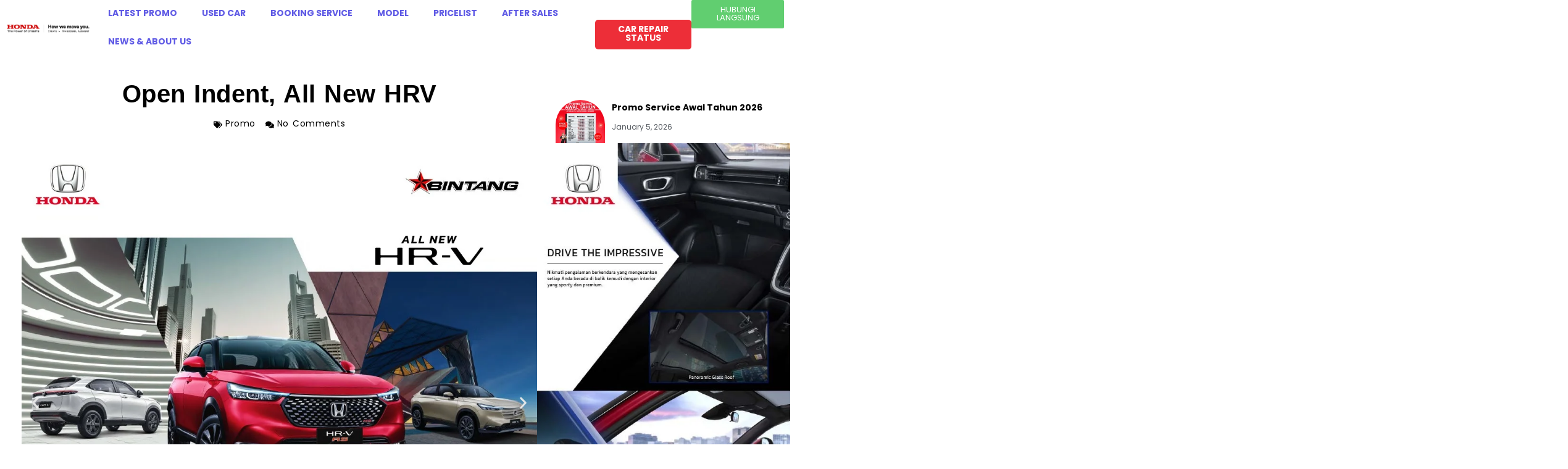

--- FILE ---
content_type: text/html; charset=UTF-8
request_url: https://hondabintang.com/open-indent-all-new-hrv/
body_size: 68523
content:
<!DOCTYPE html><html lang="en-US"><head><script data-no-optimize="1">var litespeed_docref=sessionStorage.getItem("litespeed_docref");litespeed_docref&&(Object.defineProperty(document,"referrer",{get:function(){return litespeed_docref}}),sessionStorage.removeItem("litespeed_docref"));</script> <meta charset="UTF-8"><meta name="viewport" content="width=device-width, initial-scale=1.0, viewport-fit=cover" /><meta name='robots' content='index, follow, max-image-preview:large, max-snippet:-1, max-video-preview:-1' />
 <script id="google_gtagjs-js-consent-mode-data-layer" type="litespeed/javascript">window.dataLayer=window.dataLayer||[];function gtag(){dataLayer.push(arguments)}
gtag('consent','default',{"ad_personalization":"denied","ad_storage":"denied","ad_user_data":"denied","analytics_storage":"denied","functionality_storage":"denied","security_storage":"denied","personalization_storage":"denied","region":["AT","BE","BG","CH","CY","CZ","DE","DK","EE","ES","FI","FR","GB","GR","HR","HU","IE","IS","IT","LI","LT","LU","LV","MT","NL","NO","PL","PT","RO","SE","SI","SK"],"wait_for_update":500});window._googlesitekitConsentCategoryMap={"statistics":["analytics_storage"],"marketing":["ad_storage","ad_user_data","ad_personalization"],"functional":["functionality_storage","security_storage"],"preferences":["personalization_storage"]};window._googlesitekitConsents={"ad_personalization":"denied","ad_storage":"denied","ad_user_data":"denied","analytics_storage":"denied","functionality_storage":"denied","security_storage":"denied","personalization_storage":"denied","region":["AT","BE","BG","CH","CY","CZ","DE","DK","EE","ES","FI","FR","GB","GR","HR","HU","IE","IS","IT","LI","LT","LU","LV","MT","NL","NO","PL","PT","RO","SE","SI","SK"],"wait_for_update":500}</script> <title>Open Indent, All New HRV - Honda Bintang Cimone</title><meta name="description" content="Dapatkan penawaran harga menarik untuk setiap pemesanan atau indent All New HRV di Honda Bintang Cimone Tangerang." /><link rel="canonical" href="https://hondabintang.com/open-indent-all-new-hrv/" /><meta property="og:locale" content="en_US" /><meta property="og:type" content="article" /><meta property="og:title" content="Open Indent, All New HRV - Honda Bintang Cimone" /><meta property="og:description" content="Dapatkan penawaran harga menarik untuk setiap pemesanan atau indent All New HRV di Honda Bintang Cimone Tangerang." /><meta property="og:url" content="https://hondabintang.com/open-indent-all-new-hrv/" /><meta property="og:site_name" content="Honda Bintang Cimone" /><meta property="article:publisher" content="https://web.facebook.com/hondabintangauto" /><meta property="article:published_time" content="2022-03-25T02:29:03+00:00" /><meta property="article:modified_time" content="2022-12-08T07:05:32+00:00" /><meta property="og:image" content="https://hondabintang.com/wp-content/uploads/2022/03/WhatsApp-Image-2022-03-24-at-13.26.50.jpeg" /><meta property="og:image:width" content="1080" /><meta property="og:image:height" content="1080" /><meta property="og:image:type" content="image/jpeg" /><meta name="author" content="Honda Bintang Cimone" /><meta name="twitter:card" content="summary_large_image" /><meta name="twitter:label1" content="Written by" /><meta name="twitter:data1" content="Honda Bintang Cimone" /><meta name="twitter:label2" content="Est. reading time" /><meta name="twitter:data2" content="7 minutes" /> <script type="application/ld+json" class="yoast-schema-graph">{"@context":"https://schema.org","@graph":[{"@type":"Article","@id":"https://hondabintang.com/open-indent-all-new-hrv/#article","isPartOf":{"@id":"https://hondabintang.com/open-indent-all-new-hrv/"},"author":{"name":"Honda Bintang Cimone","@id":"https://hondabintang.com/#/schema/person/b6ab2057b9609d019f85fc78eef46ea7"},"headline":"Open Indent, All New HRV","datePublished":"2022-03-25T02:29:03+00:00","dateModified":"2022-12-08T07:05:32+00:00","mainEntityOfPage":{"@id":"https://hondabintang.com/open-indent-all-new-hrv/"},"wordCount":150,"commentCount":0,"publisher":{"@id":"https://hondabintang.com/#organization"},"image":{"@id":"https://hondabintang.com/open-indent-all-new-hrv/#primaryimage"},"thumbnailUrl":"https://hondabintang.com/wp-content/uploads/2022/03/WhatsApp-Image-2022-03-24-at-13.26.50.jpeg","keywords":["HRV","Kredit Mobil Tangerang","Promo"],"articleSection":["Promo"],"inLanguage":"en-US","potentialAction":[{"@type":"CommentAction","name":"Comment","target":["https://hondabintang.com/open-indent-all-new-hrv/#respond"]}]},{"@type":"WebPage","@id":"https://hondabintang.com/open-indent-all-new-hrv/","url":"https://hondabintang.com/open-indent-all-new-hrv/","name":"Open Indent, All New HRV - Honda Bintang Cimone","isPartOf":{"@id":"https://hondabintang.com/#website"},"primaryImageOfPage":{"@id":"https://hondabintang.com/open-indent-all-new-hrv/#primaryimage"},"image":{"@id":"https://hondabintang.com/open-indent-all-new-hrv/#primaryimage"},"thumbnailUrl":"https://hondabintang.com/wp-content/uploads/2022/03/WhatsApp-Image-2022-03-24-at-13.26.50.jpeg","datePublished":"2022-03-25T02:29:03+00:00","dateModified":"2022-12-08T07:05:32+00:00","description":"Dapatkan penawaran harga menarik untuk setiap pemesanan atau indent All New HRV di Honda Bintang Cimone Tangerang.","breadcrumb":{"@id":"https://hondabintang.com/open-indent-all-new-hrv/#breadcrumb"},"inLanguage":"en-US","potentialAction":[{"@type":"ReadAction","target":["https://hondabintang.com/open-indent-all-new-hrv/"]}]},{"@type":"ImageObject","inLanguage":"en-US","@id":"https://hondabintang.com/open-indent-all-new-hrv/#primaryimage","url":"https://hondabintang.com/wp-content/uploads/2022/03/WhatsApp-Image-2022-03-24-at-13.26.50.jpeg","contentUrl":"https://hondabintang.com/wp-content/uploads/2022/03/WhatsApp-Image-2022-03-24-at-13.26.50.jpeg","width":1080,"height":1080,"caption":"Open Indent, All New HRV"},{"@type":"BreadcrumbList","@id":"https://hondabintang.com/open-indent-all-new-hrv/#breadcrumb","itemListElement":[{"@type":"ListItem","position":1,"name":"Home","item":"https://hondabintang.com/"},{"@type":"ListItem","position":2,"name":"Promo","item":"https://hondabintang.com/category/promo/"},{"@type":"ListItem","position":3,"name":"Open Indent, All New HRV"}]},{"@type":"WebSite","@id":"https://hondabintang.com/#website","url":"https://hondabintang.com/","name":"Honda Bintang Cimone","description":"Authorized Dealer Resmi Honda","publisher":{"@id":"https://hondabintang.com/#organization"},"alternateName":"Dealer Mobil Honda Terdekat di Tangerang","potentialAction":[{"@type":"SearchAction","target":{"@type":"EntryPoint","urlTemplate":"https://hondabintang.com/?s={search_term_string}"},"query-input":{"@type":"PropertyValueSpecification","valueRequired":true,"valueName":"search_term_string"}}],"inLanguage":"en-US"},{"@type":"Organization","@id":"https://hondabintang.com/#organization","name":"Honda Bintang Cimone","url":"https://hondabintang.com/","logo":{"@type":"ImageObject","inLanguage":"en-US","@id":"https://hondabintang.com/#/schema/logo/image/","url":"","contentUrl":"","caption":"Honda Bintang Cimone"},"image":{"@id":"https://hondabintang.com/#/schema/logo/image/"},"sameAs":["https://web.facebook.com/hondabintangauto","https://www.instagram.com/honda_bintang/"]},{"@type":"Person","@id":"https://hondabintang.com/#/schema/person/b6ab2057b9609d019f85fc78eef46ea7","name":"Honda Bintang Cimone","image":{"@type":"ImageObject","inLanguage":"en-US","@id":"https://hondabintang.com/#/schema/person/image/","url":"https://hondabintang.com/wp-content/litespeed/avatar/75d2b87ab6fafb5ed780187d41087e5c.jpg?ver=1768798361","contentUrl":"https://hondabintang.com/wp-content/litespeed/avatar/75d2b87ab6fafb5ed780187d41087e5c.jpg?ver=1768798361","caption":"Honda Bintang Cimone"},"sameAs":["http://localhost/wordpress"]}]}</script> <link rel='dns-prefetch' href='//www.googletagmanager.com' /><link rel='dns-prefetch' href='//pagead2.googlesyndication.com' /><link rel="alternate" type="application/rss+xml" title="Honda Bintang Cimone &raquo; Feed" href="https://hondabintang.com/feed/" /><link rel="alternate" type="application/rss+xml" title="Honda Bintang Cimone &raquo; Comments Feed" href="https://hondabintang.com/comments/feed/" /><link rel="alternate" type="application/rss+xml" title="Honda Bintang Cimone &raquo; Open Indent, All New HRV Comments Feed" href="https://hondabintang.com/open-indent-all-new-hrv/feed/" /><link rel="alternate" title="oEmbed (JSON)" type="application/json+oembed" href="https://hondabintang.com/wp-json/oembed/1.0/embed?url=https%3A%2F%2Fhondabintang.com%2Fopen-indent-all-new-hrv%2F" /><link rel="alternate" title="oEmbed (XML)" type="text/xml+oembed" href="https://hondabintang.com/wp-json/oembed/1.0/embed?url=https%3A%2F%2Fhondabintang.com%2Fopen-indent-all-new-hrv%2F&#038;format=xml" /><style id="litespeed-ucss">input:-webkit-autofill{-webkit-box-shadow:0 0 0 30px #fff inset}:where(.wp-block-calendar table:not(.has-background) th){background:#ddd}.wp-lightbox-container button:focus-visible{outline:5px auto #212121;outline:5px auto -webkit-focus-ring-color;outline-offset:5px}ul{box-sizing:border-box}:root{--wp--preset--font-size--normal:16px;--wp--preset--font-size--huge:42px}html :where(img[class*=wp-image-]){height:auto;max-width:100%}:where(figure){margin:0 0 1em}body{--wp--preset--color--black:#000;--wp--preset--color--cyan-bluish-gray:#abb8c3;--wp--preset--color--white:#fff;--wp--preset--color--pale-pink:#f78da7;--wp--preset--color--vivid-red:#cf2e2e;--wp--preset--color--luminous-vivid-orange:#ff6900;--wp--preset--color--luminous-vivid-amber:#fcb900;--wp--preset--color--light-green-cyan:#7bdcb5;--wp--preset--color--vivid-green-cyan:#00d084;--wp--preset--color--pale-cyan-blue:#8ed1fc;--wp--preset--color--vivid-cyan-blue:#0693e3;--wp--preset--color--vivid-purple:#9b51e0;--wp--preset--gradient--vivid-cyan-blue-to-vivid-purple:linear-gradient(135deg,rgba(6,147,227,1) 0%,#9b51e0 100%);--wp--preset--gradient--light-green-cyan-to-vivid-green-cyan:linear-gradient(135deg,#7adcb4 0%,#00d082 100%);--wp--preset--gradient--luminous-vivid-amber-to-luminous-vivid-orange:linear-gradient(135deg,rgba(252,185,0,1) 0%,rgba(255,105,0,1) 100%);--wp--preset--gradient--luminous-vivid-orange-to-vivid-red:linear-gradient(135deg,rgba(255,105,0,1) 0%,#cf2e2e 100%);--wp--preset--gradient--very-light-gray-to-cyan-bluish-gray:linear-gradient(135deg,#eee 0%,#a9b8c3 100%);--wp--preset--gradient--cool-to-warm-spectrum:linear-gradient(135deg,#4aeadc 0%,#9778d1 20%,#cf2aba 40%,#ee2c82 60%,#fb6962 80%,#fef84c 100%);--wp--preset--gradient--blush-light-purple:linear-gradient(135deg,#ffceec 0%,#9896f0 100%);--wp--preset--gradient--blush-bordeaux:linear-gradient(135deg,#fecda5 0%,#fe2d2d 50%,#6b003e 100%);--wp--preset--gradient--luminous-dusk:linear-gradient(135deg,#ffcb70 0%,#c751c0 50%,#4158d0 100%);--wp--preset--gradient--pale-ocean:linear-gradient(135deg,#fff5cb 0%,#b6e3d4 50%,#33a7b5 100%);--wp--preset--gradient--electric-grass:linear-gradient(135deg,#caf880 0%,#71ce7e 100%);--wp--preset--gradient--midnight:linear-gradient(135deg,#020381 0%,#2874fc 100%);--wp--preset--font-size--small:13px;--wp--preset--font-size--medium:20px;--wp--preset--font-size--large:36px;--wp--preset--font-size--x-large:42px;--wp--preset--spacing--20:.44rem;--wp--preset--spacing--30:.67rem;--wp--preset--spacing--40:1rem;--wp--preset--spacing--50:1.5rem;--wp--preset--spacing--60:2.25rem;--wp--preset--spacing--70:3.38rem;--wp--preset--spacing--80:5.06rem;--wp--preset--shadow--natural:6px 6px 9px rgba(0,0,0,.2);--wp--preset--shadow--deep:12px 12px 50px rgba(0,0,0,.4);--wp--preset--shadow--sharp:6px 6px 0px rgba(0,0,0,.2);--wp--preset--shadow--outlined:6px 6px 0px -3px rgba(255,255,255,1),6px 6px rgba(0,0,0,1);--wp--preset--shadow--crisp:6px 6px 0px rgba(0,0,0,1);margin:0;font-family:-apple-system,BlinkMacSystemFont,"Segoe UI",Roboto,"Helvetica Neue",Arial,"Noto Sans",sans-serif,"Apple Color Emoji","Segoe UI Emoji","Segoe UI Symbol","Noto Color Emoji";font-size:1rem;font-weight:400;line-height:1.5;color:#333;background-color:#fff;-webkit-font-smoothing:antialiased;-moz-osx-font-smoothing:grayscale}body .is-layout-constrained>:where(:not(.alignleft):not(.alignright):not(.alignfull)){max-width:var(--wp--style--global--content-size);margin-left:auto!important;margin-right:auto!important}html{line-height:1.15;-webkit-text-size-adjust:100%}*,:after,:before{box-sizing:border-box}h1,h3{margin-top:.5rem;margin-bottom:1rem;font-family:inherit;font-weight:500;line-height:1.2;color:inherit}h1{font-size:2.5rem}h3{font-size:1.75rem}p{margin-top:0;margin-bottom:.9rem}a{background-color:transparent;color:#605be5}a:active,a:hover{color:#336}strong{font-weight:bolder}small{font-size:80%}img{border-style:none;height:auto;max-width:100%}@media print{*,:after,:before{background:0 0!important;color:#000!important;-webkit-box-shadow:none!important;box-shadow:none!important;text-shadow:none!important}a,a:visited{text-decoration:underline}a[href]:after{content:" ("attr(href)")"}a[href^="#"]:after{content:""}img{page-break-inside:avoid}h3,p{orphans:3;widows:3}h3{page-break-after:avoid}}label{display:inline-block;line-height:1;vertical-align:middle}input,textarea{font-family:inherit;font-size:1rem;line-height:1.5;margin:0}input[type=email],input[type=text],input[type=url],textarea{width:100%;border:solid 1px #666;border-radius:3px;padding:.5rem 1rem;transition:all .3s}input[type=email]:focus,input[type=text]:focus,input[type=url]:focus,textarea:focus{border-color:#333;outline:0}input{overflow:visible}[type=submit]{width:auto;-webkit-appearance:button;display:inline-block;font-weight:400;color:#605be5;text-align:center;white-space:nowrap;user-select:none;background-color:transparent;border:1px solid #605be5;padding:.5rem 1rem;font-size:1rem;border-radius:3px;transition:all .3s}[type=submit]::-moz-focus-inner{border-style:none;padding:0}[type=submit]:-moz-focusring{outline:1px dotted ButtonText}[type=submit]:focus{outline:5px auto -webkit-focus-ring-color}[type=submit]:focus,[type=submit]:hover{color:#fff;background-color:#605be5;text-decoration:none}[type=button]:not(:disabled),[type=submit]:not(:disabled),button:not(:disabled){cursor:pointer}textarea{overflow:auto;resize:vertical}[type=checkbox]{box-sizing:border-box;padding:0}::-webkit-file-upload-button{-webkit-appearance:button;font:inherit}li,ul{margin-top:0;margin-bottom:0;border:0;outline:0;font-size:100%;vertical-align:baseline;background:0 0}.comment-form-comment textarea{border-color:#e8e8e8}.elementor-screen-only{position:absolute;top:-10000em;width:1px;height:1px;margin:-1px;padding:0;overflow:hidden;clip:rect(0,0,0,0);border:0}.elementor *,.elementor :after,.elementor :before{box-sizing:border-box}.elementor a{box-shadow:none;text-decoration:none}.elementor img{height:auto;max-width:100%;border:0;border-radius:0;box-shadow:none}.elementor .elementor-widget:not(.elementor-widget-text-editor):not(.elementor-widget-theme-post-content) figure{margin:0}.elementor iframe{max-width:100%;width:100%;margin:0;line-height:1;border:0}.elementor-widget-wrap>.elementor-element.elementor-absolute{position:absolute}.elementor-widget-wrap .elementor-element.elementor-widget__width-auto{max-width:100%}@media (max-width:1024px){.elementor-widget-wrap .elementor-element.elementor-widget-tablet__width-initial{max-width:100%}}.elementor-element{--flex-direction:initial;--flex-wrap:initial;--justify-content:initial;--align-items:initial;--align-content:initial;--gap:initial;--flex-basis:initial;--flex-grow:initial;--flex-shrink:initial;--order:initial;--align-self:initial;flex-basis:var(--flex-basis);flex-grow:var(--flex-grow);flex-shrink:var(--flex-shrink);order:var(--order);align-self:var(--align-self)}.elementor-element.elementor-absolute{z-index:1}.elementor-element:where(.e-con-full,.elementor-widget){flex-direction:var(--flex-direction);flex-wrap:var(--flex-wrap);justify-content:var(--justify-content);align-items:var(--align-items);align-content:var(--align-content);gap:var(--gap)}.elementor-align-center{text-align:center}.elementor-align-center .elementor-button,.elementor-align-left .elementor-button{width:auto}.elementor-align-left{text-align:left}:root{--page-title-display:block}.elementor-page-title{display:var(--page-title-display)}.elementor-section{position:relative}.elementor-section .elementor-container{display:flex;margin-right:auto;margin-left:auto;position:relative}@media (max-width:1024px){.elementor-section .elementor-container{flex-wrap:wrap}}.elementor-section.elementor-section-items-middle>.elementor-container{align-items:center}.elementor-widget-wrap{position:relative;width:100%;flex-wrap:wrap;align-content:flex-start}.elementor:not(.elementor-bc-flex-widget) .elementor-widget-wrap{display:flex}.elementor-widget-wrap>.elementor-element{width:100%}.elementor-widget{position:relative}.elementor-widget:not(:last-child).elementor-widget__width-auto{margin-bottom:0}.elementor-column{position:relative;min-height:1px;display:flex}.elementor-column-gap-default>.elementor-column>.elementor-element-populated{padding:10px}.elementor-column-gap-extended>.elementor-column>.elementor-element-populated{padding:15px}@media (min-width:768px){.elementor-column.elementor-col-33{width:33.333%}.elementor-column.elementor-col-50{width:50%}.elementor-column.elementor-col-100{width:100%}}@media (max-width:767px){.elementor-column{width:100%}}ul.elementor-icon-list-items.elementor-inline-items{display:flex;flex-wrap:wrap}ul.elementor-icon-list-items.elementor-inline-items .elementor-inline-item{word-break:break-word}.elementor-grid{display:grid;grid-column-gap:var(--grid-column-gap);grid-row-gap:var(--grid-row-gap)}.elementor-grid .elementor-grid-item{min-width:0}.elementor-grid-0 .elementor-grid{display:inline-block;width:100%;word-spacing:var(--grid-column-gap);margin-bottom:calc(-1*var(--grid-row-gap))}.elementor-grid-0 .elementor-grid .elementor-grid-item{display:inline-block;margin-bottom:var(--grid-row-gap);word-break:break-word}.elementor-grid-1 .elementor-grid{grid-template-columns:repeat(1,1fr)}.elementor-grid-5 .elementor-grid{grid-template-columns:repeat(5,1fr)}@media (max-width:1024px){.elementor-grid-tablet-1 .elementor-grid{grid-template-columns:repeat(1,1fr)}}@media (max-width:767px){.elementor-grid-mobile-1 .elementor-grid{grid-template-columns:repeat(1,1fr)}}:is(.e-con,.e-con>.e-con-inner)>.elementor-background-video-container:before{content:var(--background-overlay);display:block;position:absolute;mix-blend-mode:var(--overlay-mix-blend-mode);opacity:var(--overlay-opacity);transition:var(--overlay-transition,.3s);z-index:1}:is(.e-con,.e-con>.e-con-inner)>.elementor-background-video-container,:is(.e-con,.e-con>.e-con-inner)>.elementor-background-video-container:before{border-radius:var(--border-radius);border-top:var(--border-width-top) var(--border-style) var(--border-color);border-right:var(--border-width-right) var(--border-style) var(--border-color);border-bottom:var(--border-width-bottom) var(--border-style) var(--border-color);border-left:var(--border-width-left) var(--border-style) var(--border-color);top:calc(0px - var(--border-width-top));left:calc(0px - var(--border-width-left));width:max(100% + var(--border-width-right) + var(--border-width-left),100%);height:max(100% + var(--border-width-top) + var(--border-width-bottom),100%)}@media (max-width:767px){:is(.e-con,.e-con>.e-con-inner)>.elementor-background-video-container.elementor-hidden-phone{display:none}}:is(.e-con,.e-con>.e-con-inner)>.elementor-background-slideshow:before{z-index:2}.elementor-element .elementor-widget-container{transition:background .3s,border .3s,border-radius .3s,box-shadow .3s,transform var(--e-transform-transition-duration,.4s)}.elementor-button{display:inline-block;line-height:1;background-color:#69727d;font-size:15px;padding:12px 24px;border-radius:3px;color:#fff;fill:#fff;text-align:center;transition:all .3s}.elementor-button:focus,.elementor-button:hover,.elementor-button:visited{color:#fff}.elementor-button-content-wrapper{display:flex;justify-content:center}.elementor-button-icon{flex-grow:0;order:5}.elementor-button-icon svg{width:1em;height:auto}.elementor-button-icon .e-font-icon-svg{height:1em}.elementor-button-text{flex-grow:1;order:10;display:inline-block}.elementor-button.elementor-size-xs{font-size:13px;padding:10px 20px;border-radius:2px}.elementor-button .elementor-align-icon-left{margin-right:5px;order:5}.elementor-button span{text-decoration:inherit}.elementor-view-stacked .elementor-icon{padding:.5em;background-color:#69727d;color:#fff;fill:#fff}.elementor-icon{display:inline-block;line-height:1;transition:all .3s;color:#69727d;font-size:50px;text-align:center}.elementor-icon:hover{color:#69727d}.elementor-icon svg{width:1em;height:1em;position:relative;display:block}.elementor-icon svg:before{position:absolute;left:50%;transform:translateX(-50%)}.elementor-shape-circle .elementor-icon{border-radius:50%}.elementor-element{--swiper-theme-color:#000;--swiper-navigation-size:44px;--swiper-pagination-bullet-size:6px;--swiper-pagination-bullet-horizontal-gap:6px}.elementor-element .swiper-container .swiper-slide figure,.swiper-container .swiper-slide figure{line-height:0}.elementor-element .swiper-container .elementor-swiper-button{position:absolute;display:inline-flex;z-index:1;cursor:pointer;font-size:25px;color:rgba(238,238,238,.9);top:50%;transform:translateY(-50%)}.elementor-element .swiper-container .elementor-swiper-button svg,.elementor-swiper-button svg{fill:rgba(238,238,238,.9);height:1em;width:1em}.elementor-element .swiper-container .elementor-swiper-button-prev{left:10px}.elementor-element .swiper-container .elementor-swiper-button-next{right:10px}.elementor-post__thumbnail__link{transition:none}.elementor .elementor-element ul.elementor-icon-list-items{padding:0}@media (max-width:767px){.elementor .elementor-hidden-mobile{display:none}}@media (min-width:768px) and (max-width:1024px){.elementor .elementor-hidden-tablet{display:none}}@media (min-width:1025px) and (max-width:99999px){.elementor .elementor-hidden-desktop{display:none}}:is(.elementor .elementor-element.elementor-widget-n-tabs>.elementor-widget-container>.e-n-tabs>.e-n-tabs-heading .e-n-tab-title,.elementor .elementor-element.elementor-widget-n-tabs>.elementor-widget-container>.e-n-tabs>.e-n-tabs-content .e-n-tab-title).e-active{background-color:var(--n-tabs-title-background-color-active);background-image:none}:where(.elementor-widget-n-accordion .e-n-accordion-item>.e-con){border:var(--n-accordion-border-width) var(--n-accordion-border-style) var(--n-accordion-border-color)}.swiper-container{margin-left:auto;margin-right:auto;position:relative;overflow:hidden;z-index:1}.swiper-slide,.swiper-wrapper{width:100%;height:100%;position:relative}.swiper-wrapper{z-index:1;display:flex;transition-property:transform;box-sizing:content-box;transform:translateZ(0)}.swiper-slide{flex-shrink:0}.elementor-swiper-button{position:absolute;display:inline-flex;z-index:1;cursor:pointer;font-size:25px;color:rgba(238,238,238,.9);top:50%;transform:translateY(-50%)}.elementor-swiper-button-prev{left:10px}.elementor-swiper-button-next{right:10px}.elementor-kit-5{--e-global-color-primary:#000;--e-global-color-secondary:#54595f;--e-global-color-accent:#61ce70;--e-global-color-5f56ca4:#ed2e38;--e-global-color-d54cfca:#c1010b;--e-global-color-522aa09:#424242;--e-global-typography-primary-font-family:"Poppins";--e-global-typography-primary-font-weight:600;--e-global-typography-secondary-font-family:"Poppins";--e-global-typography-secondary-font-weight:400;--e-global-typography-text-font-family:"Poppins";--e-global-typography-text-font-size:14px;--e-global-typography-text-font-weight:400;--e-global-typography-text-line-height:20px;--e-global-typography-text-letter-spacing:.5px;--e-global-typography-text-word-spacing:2px;--e-global-typography-accent-font-family:"Poppins";--e-global-typography-accent-font-weight:500;font-size:14px}.elementor-kit-5,.elementor-kit-5 a,.elementor-kit-5 h1{font-family:"Poppins",Sans-serif}.elementor-kit-5 h1{color:#000}.elementor-kit-5 h3{color:#000;line-height:20px;letter-spacing:.5px;word-spacing:2px}.elementor-section.elementor-section-boxed>.elementor-container{max-width:1140px}.elementor-widget:not(:last-child){margin-bottom:20px}.elementor-element{--widgets-spacing:20px}@media (max-width:1024px){.elementor-section.elementor-section-boxed>.elementor-container{max-width:1024px}}@media (max-width:767px){.elementor-kit-5{--e-global-typography-text-font-size:14px}.elementor-section.elementor-section-boxed>.elementor-container{max-width:767px}}.elementor-location-footer:before,.elementor-location-header:before{content:"";display:table;clear:both}[data-elementor-type=popup]:not(.elementor-edit-area){display:none}.elementor-widget-heading .elementor-heading-title{color:var(--e-global-color-primary);font-family:var(--e-global-typography-primary-font-family),Sans-serif;font-weight:var(--e-global-typography-primary-font-weight)}.elementor-widget-text-editor,.elementor-widget-theme-post-content{font-family:var(--e-global-typography-text-font-family),Sans-serif;font-size:var(--e-global-typography-text-font-size);font-weight:var(--e-global-typography-text-font-weight);line-height:var(--e-global-typography-text-line-height);letter-spacing:var(--e-global-typography-text-letter-spacing);word-spacing:var(--e-global-typography-text-word-spacing)}.elementor-widget-button .elementor-button{font-family:var(--e-global-typography-accent-font-family),Sans-serif;font-weight:var(--e-global-typography-accent-font-weight);background-color:var(--e-global-color-accent)}.elementor-widget-icon.elementor-view-stacked .elementor-icon{background-color:var(--e-global-color-primary)}.elementor-widget-posts .elementor-post__title,.elementor-widget-posts .elementor-post__title a,.elementor-widget-theme-post-title .elementor-heading-title{color:var(--e-global-color-primary);font-family:var(--e-global-typography-primary-font-family),Sans-serif;font-weight:var(--e-global-typography-primary-font-weight)}.elementor-widget-posts .elementor-post__title,.elementor-widget-posts .elementor-post__title a{color:var(--e-global-color-secondary)}.elementor-widget-posts .elementor-post__meta-data{font-family:var(--e-global-typography-secondary-font-family),Sans-serif;font-weight:var(--e-global-typography-secondary-font-weight)}.elementor-widget-nav-menu .elementor-nav-menu .elementor-item{font-family:var(--e-global-typography-primary-font-family),Sans-serif;font-weight:var(--e-global-typography-primary-font-weight)}.elementor-widget-nav-menu .elementor-nav-menu--main .elementor-item:focus,.elementor-widget-nav-menu .elementor-nav-menu--main .elementor-item:hover{color:var(--e-global-color-accent);fill:var(--e-global-color-accent)}.elementor-widget-nav-menu .elementor-nav-menu--main:not(.e--pointer-framed) .elementor-item:after,.elementor-widget-nav-menu .elementor-nav-menu--main:not(.e--pointer-framed) .elementor-item:before{background-color:var(--e-global-color-accent)}.elementor-widget-nav-menu .elementor-nav-menu--dropdown .elementor-item,.elementor-widget-nav-menu .elementor-nav-menu--dropdown .elementor-sub-item{font-family:var(--e-global-typography-accent-font-family),Sans-serif;font-weight:var(--e-global-typography-accent-font-weight)}.elementor-widget-post-info .elementor-icon-list-icon svg{fill:var(--e-global-color-primary)}.elementor-widget-post-info .elementor-icon-list-text,.elementor-widget-post-info .elementor-icon-list-text a{color:var(--e-global-color-secondary)}.elementor-widget-post-info .elementor-icon-list-item{font-family:var(--e-global-typography-text-font-family),Sans-serif;font-size:var(--e-global-typography-text-font-size);font-weight:var(--e-global-typography-text-font-weight);line-height:var(--e-global-typography-text-line-height);letter-spacing:var(--e-global-typography-text-letter-spacing);word-spacing:var(--e-global-typography-text-word-spacing)}@media (max-width:1024px){.elementor-widget-post-info .elementor-icon-list-item,.elementor-widget-text-editor,.elementor-widget-theme-post-content{font-size:var(--e-global-typography-text-font-size);line-height:var(--e-global-typography-text-line-height);letter-spacing:var(--e-global-typography-text-letter-spacing);word-spacing:var(--e-global-typography-text-word-spacing)}}@media (max-width:767px){.elementor-widget-post-info .elementor-icon-list-item,.elementor-widget-text-editor,.elementor-widget-theme-post-content{font-size:var(--e-global-typography-text-font-size);line-height:var(--e-global-typography-text-line-height);letter-spacing:var(--e-global-typography-text-letter-spacing);word-spacing:var(--e-global-typography-text-word-spacing)}}.elementor-4714 .elementor-element.elementor-element-3207ebb,.elementor-widget-image{text-align:center}.elementor-4714 .elementor-element.elementor-element-3207ebb .elementor-heading-title{color:#010101;font-family:"Roboto",Sans-serif;font-size:40px;font-weight:600}.elementor-4714 .elementor-element.elementor-element-c30156e .elementor-icon-list-icon svg{fill:#010101;--e-icon-list-icon-size:14px}.elementor-4714 .elementor-element.elementor-element-c30156e .elementor-icon-list-icon{width:14px}.elementor-4714 .elementor-element.elementor-element-c30156e .elementor-icon-list-text,.elementor-4714 .elementor-element.elementor-element-c30156e .elementor-icon-list-text a{color:#010101}.elementor-4714 .elementor-element.elementor-element-1142a9e{--e-image-carousel-slides-to-show:1}.elementor-4714 .elementor-element.elementor-element-67abd23{color:#010101;font-family:"Roboto",Sans-serif;font-size:16px;font-weight:400}@media (max-width:1024px){.elementor-4714 .elementor-element.elementor-element-3207ebb .elementor-heading-title{font-size:30px}}@media (max-width:767px){.elementor-4714 .elementor-element.elementor-element-3207ebb .elementor-heading-title{font-size:20px}}.elementor-14278 .elementor-element.elementor-element-3ece741:not(.elementor-motion-effects-element-type-background){background-color:#02010100}.elementor-14278 .elementor-element.elementor-element-3ece741{transition:background .3s,border .3s,border-radius .3s,box-shadow .3s}.elementor-14278 .elementor-element.elementor-element-c28c604 .elementor-icon-wrapper{text-align:right}.elementor-14278 .elementor-element.elementor-element-c28c604.elementor-view-stacked .elementor-icon{background-color:var(--e-global-color-d54cfca);color:#fff}.elementor-14278 .elementor-element.elementor-element-c28c604.elementor-view-stacked .elementor-icon svg{fill:#fff}.elementor-14278 .elementor-element.elementor-element-c28c604 .elementor-icon{font-size:20px}.elementor-14278 .elementor-element.elementor-element-c28c604 .elementor-icon svg{height:20px}.elementor-14278 .elementor-element.elementor-element-c28c604>.elementor-widget-container{padding:0 5px 12px 0}@media (max-width:767px){.elementor-14278 .elementor-element.elementor-element-c28c604>.elementor-widget-container{padding:0 40px 4px 0}}.elementor-14112 .elementor-element.elementor-element-c1dfaf5>.elementor-container{min-height:0}.elementor-14112 .elementor-element.elementor-element-c7b9212>.elementor-element-populated{padding:0}.elementor-14112 .elementor-element.elementor-element-1097dd3 img{height:90%}.elementor-14112 .elementor-element.elementor-element-c6de7a8 .elementor-button{font-family:"Poppins",Sans-serif;font-size:16px;font-weight:600;fill:#fff;color:#fff;background-color:var(--e-global-color-d54cfca);border-style:none;border-radius:5px}body:not(.rtl) .elementor-14112 .elementor-element.elementor-element-c6de7a8{left:0}.elementor-14112 .elementor-element.elementor-element-c6de7a8{bottom:20px}@media (max-width:767px){.elementor-14112 .elementor-element.elementor-element-c7b9212>.elementor-element-populated{margin:0;--e-column-margin-right:0px;--e-column-margin-left:0px;padding:0}body:not(.rtl) .elementor-14112 .elementor-element.elementor-element-c6de7a8{left:0}.elementor-14112 .elementor-element.elementor-element-c6de7a8{bottom:5px}}.elementor-585 .elementor-element.elementor-element-6e66edb .elementor-nav-menu--main:not(.e--pointer-framed) .elementor-item:after,.elementor-585 .elementor-element.elementor-element-6e66edb .elementor-nav-menu--main:not(.e--pointer-framed) .elementor-item:before,.elementor-585 .elementor-element.elementor-element-cd5ac11:not(.elementor-motion-effects-element-type-background),.elementor-585 .elementor-element.elementor-element-f28f271 .elementor-nav-menu--main:not(.e--pointer-framed) .elementor-item:after,.elementor-585 .elementor-element.elementor-element-f28f271 .elementor-nav-menu--main:not(.e--pointer-framed) .elementor-item:before{background-color:#fff}.elementor-585 .elementor-element.elementor-element-cd5ac11{transition:background .3s,border .3s,border-radius .3s,box-shadow .3s;padding:0 10px}.elementor-585 .elementor-element.elementor-element-1c42448.elementor-column.elementor-element[data-element_type=column]>.elementor-widget-wrap.elementor-element-populated,.elementor-585 .elementor-element.elementor-element-5249c1e.elementor-column.elementor-element[data-element_type=column]>.elementor-widget-wrap.elementor-element-populated,.elementor-585 .elementor-element.elementor-element-b24f7b6.elementor-column.elementor-element[data-element_type=column]>.elementor-widget-wrap.elementor-element-populated{align-content:center;align-items:center}.elementor-585 .elementor-element.elementor-element-1c42448.elementor-column>.elementor-widget-wrap,.elementor-585 .elementor-element.elementor-element-5249c1e.elementor-column>.elementor-widget-wrap{justify-content:center}.elementor-585 .elementor-element.elementor-element-9a8d1f0 img{width:100%}.elementor-585 .elementor-element.elementor-element-1c42448>.elementor-element-populated{padding:0}.elementor-585 .elementor-element.elementor-element-6e66edb .elementor-menu-toggle{margin-left:auto;background-color:#ffffff00}.elementor-585 .elementor-element.elementor-element-6e66edb .elementor-nav-menu .elementor-item{font-family:"Poppins",Sans-serif;font-size:13px;font-weight:600}.elementor-585 .elementor-element.elementor-element-6e66edb .elementor-nav-menu--main .elementor-item{color:#707070;fill:#707070;padding-left:11px;padding-right:11px}.elementor-585 .elementor-element.elementor-element-6e66edb .elementor-nav-menu--main .elementor-item:focus,.elementor-585 .elementor-element.elementor-element-6e66edb .elementor-nav-menu--main .elementor-item:hover,.elementor-585 .elementor-element.elementor-element-f28f271 .elementor-nav-menu--main .elementor-item:focus,.elementor-585 .elementor-element.elementor-element-f28f271 .elementor-nav-menu--main .elementor-item:hover{color:var(--e-global-color-5f56ca4);fill:var(--e-global-color-5f56ca4)}.elementor-585 .elementor-element.elementor-element-6e66edb .elementor-menu-toggle,.elementor-585 .elementor-element.elementor-element-6e66edb .elementor-nav-menu--dropdown a{color:#707070}.elementor-585 .elementor-element.elementor-element-6e66edb .elementor-menu-toggle:hover,.elementor-585 .elementor-element.elementor-element-6e66edb .elementor-nav-menu--dropdown a:hover{color:var(--e-global-color-5f56ca4)}.elementor-585 .elementor-element.elementor-element-6e66edb .elementor-nav-menu--dropdown a:hover{background-color:#ed2e3800}.elementor-585 .elementor-element.elementor-element-6e66edb .elementor-nav-menu--dropdown .elementor-item,.elementor-585 .elementor-element.elementor-element-6e66edb .elementor-nav-menu--dropdown .elementor-sub-item{font-family:"Poppins",Sans-serif;font-size:12px;font-weight:600}.elementor-585 .elementor-element.elementor-element-6e66edb .elementor-nav-menu--dropdown a{padding-top:10px;padding-bottom:10px}.elementor-585 .elementor-element.elementor-element-6e66edb div.elementor-menu-toggle,.elementor-585 .elementor-element.elementor-element-f28f271 div.elementor-menu-toggle{color:#c1010b}.elementor-585 .elementor-element.elementor-element-6e66edb div.elementor-menu-toggle svg,.elementor-585 .elementor-element.elementor-element-f28f271 div.elementor-menu-toggle svg{fill:#c1010b}.elementor-585 .elementor-element.elementor-element-6e66edb div.elementor-menu-toggle:hover,.elementor-585 .elementor-element.elementor-element-f28f271 div.elementor-menu-toggle:hover{color:var(--e-global-color-d54cfca)}.elementor-585 .elementor-element.elementor-element-6e66edb div.elementor-menu-toggle:hover svg,.elementor-585 .elementor-element.elementor-element-f28f271 div.elementor-menu-toggle:hover svg{fill:var(--e-global-color-d54cfca)}.elementor-585 .elementor-element.elementor-element-6e66edb .elementor-menu-toggle:hover{background-color:#02010100}.elementor-585 .elementor-element.elementor-element-6e66edb>.elementor-widget-container{padding:20px 0 0}.elementor-585 .elementor-element.elementor-element-f28f271 .elementor-menu-toggle{margin-left:auto;background-color:#ffffff00}.elementor-585 .elementor-element.elementor-element-f28f271 .elementor-nav-menu .elementor-item{font-family:"Poppins",Sans-serif;font-size:13px;font-weight:600}.elementor-585 .elementor-element.elementor-element-f28f271 .elementor-nav-menu--main .elementor-item{color:#707070;fill:#707070;padding-left:11px;padding-right:11px}.elementor-585 .elementor-element.elementor-element-f28f271 .elementor-menu-toggle,.elementor-585 .elementor-element.elementor-element-f28f271 .elementor-nav-menu--dropdown a{color:#707070}.elementor-585 .elementor-element.elementor-element-f28f271 .elementor-menu-toggle:hover,.elementor-585 .elementor-element.elementor-element-f28f271 .elementor-nav-menu--dropdown a:hover{color:var(--e-global-color-5f56ca4)}.elementor-585 .elementor-element.elementor-element-f28f271 .elementor-nav-menu--dropdown a:hover{background-color:#ed2e3800}.elementor-585 .elementor-element.elementor-element-f28f271 .elementor-nav-menu--dropdown .elementor-item,.elementor-585 .elementor-element.elementor-element-f28f271 .elementor-nav-menu--dropdown .elementor-sub-item{font-family:"Poppins",Sans-serif;font-size:13px;font-weight:600}.elementor-585 .elementor-element.elementor-element-f28f271 .elementor-menu-toggle:hover{background-color:#02010100}.elementor-585 .elementor-element.elementor-element-f28f271>.elementor-widget-container{padding:20px 0 0}.elementor-585 .elementor-element.elementor-element-b24f7b6.elementor-column>.elementor-widget-wrap{justify-content:center}.elementor-585 .elementor-element.elementor-element-b24f7b6>.elementor-element-populated{padding:0}.elementor-585 .elementor-element.elementor-element-507990a .elementor-button{font-family:"Poppins",Sans-serif;font-size:14px;font-weight:600;background-color:var(--e-global-color-5f56ca4);border-radius:5px}.elementor-585 .elementor-element.elementor-element-507990a>.elementor-widget-container{padding:0}@media (max-width:1024px){.elementor-585 .elementor-element.elementor-element-1c42448.elementor-column.elementor-element[data-element_type=column]>.elementor-widget-wrap.elementor-element-populated,.elementor-585 .elementor-element.elementor-element-5249c1e.elementor-column.elementor-element[data-element_type=column]>.elementor-widget-wrap.elementor-element-populated{align-content:center;align-items:center}.elementor-585 .elementor-element.elementor-element-1c42448.elementor-column>.elementor-widget-wrap,.elementor-585 .elementor-element.elementor-element-5249c1e.elementor-column>.elementor-widget-wrap{justify-content:center}.elementor-585 .elementor-element.elementor-element-6e66edb .elementor-nav-menu .elementor-item{font-size:13px}.elementor-585 .elementor-element.elementor-element-6e66edb .elementor-nav-menu--dropdown a,.elementor-585 .elementor-element.elementor-element-f28f271 .elementor-nav-menu--dropdown a{padding-top:7px;padding-bottom:7px}.elementor-585 .elementor-element.elementor-element-6e66edb>.elementor-widget-container,.elementor-585 .elementor-element.elementor-element-f28f271>.elementor-widget-container{margin:0;padding:0}.elementor-585 .elementor-element.elementor-element-6e66edb{width:var(--container-widget-width,1000px);max-width:1000px;--container-widget-width:1000px;--container-widget-flex-grow:0;align-self:center}.elementor-585 .elementor-element.elementor-element-f28f271 .elementor-nav-menu .elementor-item{font-size:12px}.elementor-585 .elementor-element.elementor-element-f28f271 .elementor-nav-menu--main .elementor-item{padding-left:7px;padding-right:7px}.elementor-585 .elementor-element.elementor-element-f28f271 .elementor-nav-menu--dropdown .elementor-item,.elementor-585 .elementor-element.elementor-element-f28f271 .elementor-nav-menu--dropdown .elementor-sub-item{font-size:12px}.elementor-585 .elementor-element.elementor-element-f28f271{width:100%;max-width:100%;align-self:flex-start}}@media (min-width:768px){.elementor-585 .elementor-element.elementor-element-5249c1e{width:13%}.elementor-585 .elementor-element.elementor-element-1c42448{width:72.333%}.elementor-585 .elementor-element.elementor-element-b24f7b6{width:14%}}@media (max-width:1024px) and (min-width:768px){.elementor-585 .elementor-element.elementor-element-5249c1e{width:25%}.elementor-585 .elementor-element.elementor-element-1c42448{width:50%}.elementor-585 .elementor-element.elementor-element-b24f7b6{width:25%}}@media (max-width:767px){.elementor-585 .elementor-element.elementor-element-5249c1e{width:50%}.elementor-585 .elementor-element.elementor-element-1c42448.elementor-column.elementor-element[data-element_type=column]>.elementor-widget-wrap.elementor-element-populated,.elementor-585 .elementor-element.elementor-element-5249c1e.elementor-column.elementor-element[data-element_type=column]>.elementor-widget-wrap.elementor-element-populated,.elementor-585 .elementor-element.elementor-element-b24f7b6.elementor-column.elementor-element[data-element_type=column]>.elementor-widget-wrap.elementor-element-populated{align-content:center;align-items:center}.elementor-585 .elementor-element.elementor-element-1c42448.elementor-column>.elementor-widget-wrap,.elementor-585 .elementor-element.elementor-element-5249c1e.elementor-column>.elementor-widget-wrap{justify-content:center}.elementor-585 .elementor-element.elementor-element-9a8d1f0{text-align:left}.elementor-585 .elementor-element.elementor-element-9a8d1f0 img{width:70%}.elementor-585 .elementor-element.elementor-element-1c42448,.elementor-585 .elementor-element.elementor-element-b24f7b6{width:50%}.elementor-585 .elementor-element.elementor-element-6e66edb .elementor-nav-menu .elementor-item{font-size:13px}.elementor-585 .elementor-element.elementor-element-6e66edb .elementor-nav-menu--dropdown .elementor-item,.elementor-585 .elementor-element.elementor-element-6e66edb .elementor-nav-menu--dropdown .elementor-sub-item{font-size:12px}.elementor-585 .elementor-element.elementor-element-6e66edb .elementor-nav-menu--dropdown a,.elementor-585 .elementor-element.elementor-element-f28f271 .elementor-nav-menu--dropdown a{padding-top:7px;padding-bottom:7px}.elementor-585 .elementor-element.elementor-element-f28f271 .elementor-nav-menu .elementor-item{font-size:13px}.elementor-585 .elementor-element.elementor-element-f28f271 .elementor-nav-menu--dropdown .elementor-item,.elementor-585 .elementor-element.elementor-element-f28f271 .elementor-nav-menu--dropdown .elementor-sub-item{font-size:12px}.elementor-585 .elementor-element.elementor-element-f28f271>.elementor-widget-container{padding:0}.elementor-585 .elementor-element.elementor-element-b24f7b6.elementor-column>.elementor-widget-wrap{justify-content:center}}header.sticky-header{--header-height:100px;--shrink-header-to:.6;--transition:.45s cubic-bezier(.4,0,.2,1);background-color:#f4f5f8;transition:background-color var(--transition),backdrop-filter var(--transition),box-shadow var(--transition)}header.sticky-header>.elementor-container{min-height:var(--header-height);transition:min-height var(--transition)}@media only screen and (max-width:767px){header.sticky-header{--header-height:70px}}header.sticky-header .logo img{transition:transform var(--transition)}.elementor-724 .elementor-element.elementor-element-885c6d9:not(.elementor-motion-effects-element-type-background){background-color:#333}.elementor-724 .elementor-element.elementor-element-885c6d9{transition:background .3s,border .3s,border-radius .3s,box-shadow .3s;padding:10px 0 0 10px}.elementor-724 .elementor-element.elementor-element-05cc3bd.elementor-column.elementor-element[data-element_type=column]>.elementor-widget-wrap.elementor-element-populated,.elementor-724 .elementor-element.elementor-element-0799ce2.elementor-column.elementor-element[data-element_type=column]>.elementor-widget-wrap.elementor-element-populated,.elementor-724 .elementor-element.elementor-element-c836d76.elementor-column.elementor-element[data-element_type=column]>.elementor-widget-wrap.elementor-element-populated{align-content:flex-start;align-items:flex-start}.elementor-724 .elementor-element.elementor-element-c836d76.elementor-column>.elementor-widget-wrap{justify-content:center}.elementor-724 .elementor-element.elementor-element-157c29e .elementor-heading-title{color:#eee;font-family:"Poppins",Sans-serif;font-size:16px;font-weight:600}.elementor-724 .elementor-element.elementor-element-bc921bc{color:#ccc;font-family:"Poppins",Sans-serif;font-size:12px;font-weight:400;line-height:1.2em}.elementor-724 .elementor-element.elementor-element-bc921bc>.elementor-widget-container{margin:-15px 0 0}.elementor-724 .elementor-element.elementor-element-3807bc8 .elementor-heading-title{color:#fff;font-family:"Poppins",Sans-serif;font-size:18px;font-weight:600}.elementor-724 .elementor-element.elementor-element-d1ec6ee .elementor-repeater-item-a4b2733.elementor-social-icon{background-color:#25252500}.elementor-724 .elementor-element.elementor-element-d1ec6ee .elementor-repeater-item-1532a7e.elementor-social-icon svg,.elementor-724 .elementor-element.elementor-element-d1ec6ee .elementor-repeater-item-87f262e.elementor-social-icon svg,.elementor-724 .elementor-element.elementor-element-d1ec6ee .elementor-repeater-item-89371d5.elementor-social-icon svg,.elementor-724 .elementor-element.elementor-element-d1ec6ee .elementor-repeater-item-9030421.elementor-social-icon svg,.elementor-724 .elementor-element.elementor-element-d1ec6ee .elementor-repeater-item-a4b2733.elementor-social-icon svg{fill:#aaa}.elementor-724 .elementor-element.elementor-element-d1ec6ee .elementor-repeater-item-89371d5.elementor-social-icon{background-color:#02010100}.elementor-724 .elementor-element.elementor-element-d1ec6ee .elementor-repeater-item-1532a7e.elementor-social-icon,.elementor-724 .elementor-element.elementor-element-d1ec6ee .elementor-repeater-item-9030421.elementor-social-icon{background-color:#25252500}.elementor-724 .elementor-element.elementor-element-d1ec6ee .elementor-repeater-item-87f262e.elementor-social-icon{background-color:#302c2c00}.elementor-724 .elementor-element.elementor-element-d1ec6ee .elementor-repeater-item-625ef5e.elementor-social-icon{background-color:#aaa}.elementor-724 .elementor-element.elementor-element-d1ec6ee .elementor-repeater-item-625ef5e.elementor-social-icon svg{fill:#33333300}.elementor-724 .elementor-element.elementor-element-d1ec6ee .elementor-repeater-item-6948be0.elementor-social-icon{background-color:#aaaaaa00}.elementor-724 .elementor-element.elementor-element-d1ec6ee .elementor-repeater-item-6948be0.elementor-social-icon svg{fill:#aaa}.elementor-724 .elementor-element.elementor-element-d1ec6ee{--grid-template-columns:repeat(0,auto);--icon-size:20px;--grid-column-gap:20px;--grid-row-gap:0px}.elementor-724 .elementor-element.elementor-element-d1ec6ee .elementor-widget-container,.elementor-724 .elementor-element.elementor-element-d2d6214{text-align:left}.elementor-724 .elementor-element.elementor-element-d1ec6ee .elementor-social-icon{--icon-padding:0em}.elementor-724 .elementor-element.elementor-element-05cc3bd.elementor-column>.elementor-widget-wrap,.elementor-724 .elementor-element.elementor-element-0799ce2.elementor-column>.elementor-widget-wrap{justify-content:center}.elementor-724 .elementor-element.elementor-element-d2d6214 .elementor-heading-title{color:#fff;font-family:"Poppins",Sans-serif;font-size:15px;font-weight:600}.elementor-724 .elementor-element.elementor-element-3aa6f2f{text-align:justify;color:#aaa;font-family:"Poppins",Sans-serif;font-size:12px;font-weight:400;line-height:1.4em}.elementor-724 .elementor-element.elementor-element-3aa6f2f>.elementor-widget-container{margin:-15px 0 0}.elementor-724 .elementor-element.elementor-element-c851d27{text-align:left}.elementor-724 .elementor-element.elementor-element-c851d27 .elementor-heading-title{color:#fff;font-family:"Poppins",Sans-serif;font-size:15px;font-weight:600}.elementor-724 .elementor-element.elementor-element-c851d27>.elementor-widget-container{margin:0}.elementor-724 .elementor-element.elementor-element-f923727{text-align:justify;color:#aaa;font-family:"Poppins",Sans-serif;font-size:12px;font-weight:400;line-height:1.4em}.elementor-724 .elementor-element.elementor-element-f154bd9>.elementor-widget-container,.elementor-724 .elementor-element.elementor-element-f923727>.elementor-widget-container{margin:-15px 0 0}.elementor-724 .elementor-element.elementor-element-f154bd9{text-align:justify;color:#aaa;font-family:"Roboto Condensed",Sans-serif;font-size:14px;font-weight:400;line-height:1.5em}.elementor-724 .elementor-element.elementor-element-d839e9b .elementor-button .elementor-align-icon-left{margin-right:0}.elementor-724 .elementor-element.elementor-element-d839e9b .elementor-button{font-family:"Roboto",Sans-serif;font-size:15px;font-weight:500;text-shadow:0 0 10px rgba(0,0,0,.3);fill:#fff;color:#fff;background-color:#000;border-radius:15px;padding:3px 10px}.elementor-724 .elementor-element.elementor-element-d839e9b .elementor-button:focus,.elementor-724 .elementor-element.elementor-element-d839e9b .elementor-button:hover,.elementor-724 .elementor-element.elementor-element-e5ac023 .elementor-button:focus,.elementor-724 .elementor-element.elementor-element-e5ac023 .elementor-button:hover{color:#fff;background-color:var(--e-global-color-d54cfca)}.elementor-724 .elementor-element.elementor-element-d839e9b .elementor-button:focus svg,.elementor-724 .elementor-element.elementor-element-d839e9b .elementor-button:hover svg,.elementor-724 .elementor-element.elementor-element-e5ac023 .elementor-button:focus svg,.elementor-724 .elementor-element.elementor-element-e5ac023 .elementor-button:hover svg{fill:#fff}.elementor-724 .elementor-element.elementor-element-d839e9b,.elementor-724 .elementor-element.elementor-element-e5ac023{width:auto;max-width:auto}.elementor-724 .elementor-element.elementor-element-e5ac023 .elementor-button{font-family:"Roboto",Sans-serif;font-size:15px;font-weight:500;fill:#fff;color:#fff;background-color:#000;border-radius:15px;padding:3px 10px}.elementor-724 .elementor-element.elementor-element-e5ac023>.elementor-widget-container{margin:0 0 0 10px}.elementor-724 .elementor-element.elementor-element-e876a83:not(.elementor-motion-effects-element-type-background){background-color:#303030}.elementor-724 .elementor-element.elementor-element-e876a83{transition:background .3s,border .3s,border-radius .3s,box-shadow .3s}.elementor-724 .elementor-element.elementor-element-c4dec39.elementor-column.elementor-element[data-element_type=column]>.elementor-widget-wrap.elementor-element-populated{align-content:center;align-items:center}.elementor-724 .elementor-element.elementor-element-c4dec39.elementor-column>.elementor-widget-wrap{justify-content:center}.elementor-724 .elementor-element.elementor-element-770322f{text-align:center;color:#fff;font-family:"Poppins",Sans-serif;font-size:12px;font-weight:400}@media (max-width:1024px){.elementor-724 .elementor-element.elementor-element-885c6d9{padding:0}.elementor-724 .elementor-element.elementor-element-bc921bc{line-height:1.5em}.elementor-724 .elementor-element.elementor-element-d1ec6ee{--icon-size:18px;--grid-column-gap:14px}.elementor-724 .elementor-element.elementor-element-3aa6f2f,.elementor-724 .elementor-element.elementor-element-f154bd9,.elementor-724 .elementor-element.elementor-element-f923727{line-height:1.5em}.elementor-724 .elementor-element.elementor-element-d839e9b .elementor-button{font-size:17px}.elementor-724 .elementor-element.elementor-element-d839e9b>.elementor-widget-container{margin:0 5px 0-31px}.elementor-724 .elementor-element.elementor-element-e5ac023>.elementor-widget-container{margin:0-20px 0 5px}.elementor-724 .elementor-element.elementor-element-770322f{text-align:center;font-size:12px}}@media (max-width:767px){.elementor-724 .elementor-element.elementor-element-c836d76{width:100%}.elementor-724 .elementor-element.elementor-element-d1ec6ee .elementor-widget-container{text-align:left}.elementor-724 .elementor-element.elementor-element-d1ec6ee{--grid-column-gap:15px}.elementor-724 .elementor-element.elementor-element-c851d27,.elementor-724 .elementor-element.elementor-element-d2d6214{text-align:center}.elementor-724 .elementor-element.elementor-element-d839e9b .elementor-button{font-size:14px}.elementor-724 .elementor-element.elementor-element-d839e9b>.elementor-widget-container{margin:0 5px 0-25px}.elementor-724 .elementor-element.elementor-element-d839e9b,.elementor-724 .elementor-element.elementor-element-e5ac023{align-self:center}.elementor-724 .elementor-element.elementor-element-e5ac023 .elementor-button{font-size:14px}.elementor-724 .elementor-element.elementor-element-e5ac023>.elementor-widget-container{margin:0-25px 0 5px}}@media (max-width:1024px) and (min-width:768px){.elementor-724 .elementor-element.elementor-element-05cc3bd,.elementor-724 .elementor-element.elementor-element-c836d76{width:50%}.elementor-724 .elementor-element.elementor-element-0799ce2{width:100%}}.elementor-724 .elementor-element.elementor-element-d839e9b .elementor-button-icon{font-size:30px}.elementor-724 .elementor-element.elementor-element-d839e9b .top-small-text{font-size:10px;color:#fff}.elementor-724 .elementor-element.elementor-element-e5ac023 .elementor-button-icon{font-size:30px}.elementor-724 .elementor-element.elementor-element-e5ac023 .top-small-text{font-size:10px;color:#fff}.elementor-2884 .elementor-element.elementor-element-43e6c17{padding:0 15px}.elementor-2884 .elementor-element.elementor-element-21ac868 .elementor-icon-list-text,.elementor-2884 .elementor-element.elementor-element-21ac868 .elementor-icon-list-text a{color:#000}.elementor-2884 .elementor-element.elementor-element-21ac868 .elementor-icon-list-item{font-family:"Arial",Sans-serif;font-weight:600;text-transform:uppercase;font-style:italic;text-decoration:underline}.elementor-2884 .elementor-element.elementor-element-21ac868>.elementor-widget-container{margin:0 0 0 10px}.elementor-2884 .elementor-element.elementor-element-acddaef{--grid-side-margin:10px;--grid-column-gap:10px;--grid-row-gap:10px;--grid-bottom-margin:10px;--e-share-buttons-primary-color:#00000000;--e-share-buttons-secondary-color:#000}.elementor-2884 .elementor-element.elementor-element-acddaef .elementor-share-btn:hover{--e-share-buttons-primary-color:#000;--e-share-buttons-secondary-color:#fff}.elementor-2884 .elementor-element.elementor-element-acddaef>.elementor-widget-container{margin:0 10px;border-style:solid;border-width:1px;border-color:#e5e5e5}.elementor-2884 .elementor-element.elementor-element-4896a64>.elementor-element-populated{transition:background .3s,border .3s,border-radius .3s,box-shadow .3s;margin:40px 0 0;--e-column-margin-right:0px;--e-column-margin-left:0px}.elementor-2884 .elementor-element.elementor-element-4896a64{z-index:0}.elementor-2884 .elementor-element.elementor-element-d957b0d .elementor-posts-container .elementor-post__thumbnail{padding-bottom:calc(1*100%)}.elementor-2884 .elementor-element.elementor-element-b901ad9:after,.elementor-2884 .elementor-element.elementor-element-d957b0d:after{content:"1"}.elementor-2884 .elementor-element.elementor-element-d957b0d .elementor-post__thumbnail__link{width:80px}.elementor-2884 .elementor-element.elementor-element-b901ad9,.elementor-2884 .elementor-element.elementor-element-d957b0d{--grid-column-gap:30px;--grid-row-gap:35px}.elementor-2884 .elementor-element.elementor-element-d957b0d .elementor-post__thumbnail{border-radius:40px}.elementor-2884 .elementor-element.elementor-element-d957b0d.elementor-posts--thumbnail-left .elementor-post__thumbnail__link{margin-right:11px}.elementor-2884 .elementor-element.elementor-element-d957b0d .elementor-post__title,.elementor-2884 .elementor-element.elementor-element-d957b0d .elementor-post__title a{color:#000;font-family:"Poppins",Sans-serif;font-size:14px;font-weight:600;line-height:2em}.elementor-2884 .elementor-element.elementor-element-d957b0d .elementor-post__title{margin-bottom:10px}.elementor-2884 .elementor-element.elementor-element-d957b0d .elementor-post__meta-data{color:var(--e-global-color-secondary);font-family:"Poppins",Sans-serif;font-size:12px;font-weight:400}.elementor-2884 .elementor-element.elementor-element-b901ad9 .elementor-posts-container .elementor-post__thumbnail{padding-bottom:calc(1*100%)}.elementor-2884 .elementor-element.elementor-element-b901ad9 .elementor-post__thumbnail__link{width:80px}.elementor-2884 .elementor-element.elementor-element-b901ad9 .elementor-post__thumbnail{border-radius:40px}.elementor-2884 .elementor-element.elementor-element-b901ad9.elementor-posts--thumbnail-left .elementor-post__thumbnail__link{margin-right:11px}.elementor-2884 .elementor-element.elementor-element-b901ad9 .elementor-post__title,.elementor-2884 .elementor-element.elementor-element-b901ad9 .elementor-post__title a{color:#000;font-family:"Poppins",Sans-serif;font-size:14px;font-weight:600;line-height:2em}.elementor-2884 .elementor-element.elementor-element-b901ad9 .elementor-post__title{margin-bottom:10px}.elementor-2884 .elementor-element.elementor-element-b901ad9 .elementor-post__meta-data{color:var(--e-global-color-secondary);font-family:"Poppins",Sans-serif;font-size:12px;font-weight:400}.elementor-2884 .elementor-element.elementor-element-b901ad9>.elementor-widget-container{margin:10px 0 0}@media (max-width:1024px){.elementor-2884 .elementor-element.elementor-element-acddaef{--grid-side-margin:10px;--grid-column-gap:10px;--grid-row-gap:10px;--grid-bottom-margin:10px}.elementor-2884 .elementor-element.elementor-element-b901ad9 .elementor-posts-container .elementor-post__thumbnail,.elementor-2884 .elementor-element.elementor-element-d957b0d .elementor-posts-container .elementor-post__thumbnail{padding-bottom:calc(1*100%)}.elementor-2884 .elementor-element.elementor-element-b901ad9:after,.elementor-2884 .elementor-element.elementor-element-d957b0d:after{content:"1"}.elementor-2884 .elementor-element.elementor-element-b901ad9 .elementor-post__thumbnail__link,.elementor-2884 .elementor-element.elementor-element-d957b0d .elementor-post__thumbnail__link{width:30%}}@media (max-width:767px){.elementor-2884 .elementor-element.elementor-element-43e6c17{padding:0}.elementor-2884 .elementor-element.elementor-element-2f13f73{width:100%}.elementor-2884 .elementor-element.elementor-element-acddaef{--grid-side-margin:10px;--grid-column-gap:10px;--grid-row-gap:10px;--grid-bottom-margin:10px}.elementor-2884 .elementor-element.elementor-element-4896a64>.elementor-element-populated{margin:10px 0 0;--e-column-margin-right:0px;--e-column-margin-left:0px}.elementor-2884 .elementor-element.elementor-element-b901ad9 .elementor-posts-container .elementor-post__thumbnail,.elementor-2884 .elementor-element.elementor-element-d957b0d .elementor-posts-container .elementor-post__thumbnail{padding-bottom:calc(1*100%)}.elementor-2884 .elementor-element.elementor-element-b901ad9:after,.elementor-2884 .elementor-element.elementor-element-d957b0d:after{content:"1"}.elementor-2884 .elementor-element.elementor-element-b901ad9 .elementor-post__thumbnail__link,.elementor-2884 .elementor-element.elementor-element-d957b0d .elementor-post__thumbnail__link{width:25%}}@media (min-width:768px){.elementor-2884 .elementor-element.elementor-element-2f13f73{width:70%}.elementor-2884 .elementor-element.elementor-element-4896a64{width:30%}}@font-face{font-family:"poppins";src:url(https://use.typekit.net/af/bc20f3/00000000000000007735fdb1/30/l?primer=7cdcb44be4a7db8877ffa5c0007b8dd865b3bbc383831fe2ea177f62257a9191&fvd=i4&v=3)format("woff2"),url(https://use.typekit.net/af/bc20f3/00000000000000007735fdb1/30/d?primer=7cdcb44be4a7db8877ffa5c0007b8dd865b3bbc383831fe2ea177f62257a9191&fvd=i4&v=3)format("woff"),url(https://use.typekit.net/af/bc20f3/00000000000000007735fdb1/30/a?primer=7cdcb44be4a7db8877ffa5c0007b8dd865b3bbc383831fe2ea177f62257a9191&fvd=i4&v=3)format("opentype");font-display:auto;font-style:italic;font-weight:400;font-stretch:normal}@font-face{font-family:"poppins";src:url(https://use.typekit.net/af/f2b266/00000000000000007735fdb4/30/l?primer=7cdcb44be4a7db8877ffa5c0007b8dd865b3bbc383831fe2ea177f62257a9191&fvd=n4&v=3)format("woff2"),url(https://use.typekit.net/af/f2b266/00000000000000007735fdb4/30/d?primer=7cdcb44be4a7db8877ffa5c0007b8dd865b3bbc383831fe2ea177f62257a9191&fvd=n4&v=3)format("woff"),url(https://use.typekit.net/af/f2b266/00000000000000007735fdb4/30/a?primer=7cdcb44be4a7db8877ffa5c0007b8dd865b3bbc383831fe2ea177f62257a9191&fvd=n4&v=3)format("opentype");font-display:auto;font-style:normal;font-weight:400;font-stretch:normal}@font-face{font-family:"poppins";src:url(https://use.typekit.net/af/522bda/00000000000000007735fdb8/30/l?primer=7cdcb44be4a7db8877ffa5c0007b8dd865b3bbc383831fe2ea177f62257a9191&fvd=i7&v=3)format("woff2"),url(https://use.typekit.net/af/522bda/00000000000000007735fdb8/30/d?primer=7cdcb44be4a7db8877ffa5c0007b8dd865b3bbc383831fe2ea177f62257a9191&fvd=i7&v=3)format("woff"),url(https://use.typekit.net/af/522bda/00000000000000007735fdb8/30/a?primer=7cdcb44be4a7db8877ffa5c0007b8dd865b3bbc383831fe2ea177f62257a9191&fvd=i7&v=3)format("opentype");font-display:auto;font-style:italic;font-weight:700;font-stretch:normal}@font-face{font-family:"poppins";src:url(https://use.typekit.net/af/5066eb/00000000000000007735fdbb/30/l?primer=7cdcb44be4a7db8877ffa5c0007b8dd865b3bbc383831fe2ea177f62257a9191&fvd=n7&v=3)format("woff2"),url(https://use.typekit.net/af/5066eb/00000000000000007735fdbb/30/d?primer=7cdcb44be4a7db8877ffa5c0007b8dd865b3bbc383831fe2ea177f62257a9191&fvd=n7&v=3)format("woff"),url(https://use.typekit.net/af/5066eb/00000000000000007735fdbb/30/a?primer=7cdcb44be4a7db8877ffa5c0007b8dd865b3bbc383831fe2ea177f62257a9191&fvd=n7&v=3)format("opentype");font-display:auto;font-style:normal;font-weight:700;font-stretch:normal}.elementor-widget-image a{display:inline-block}.elementor-widget-image img{vertical-align:middle;display:inline-block}.elementor-item:after,.elementor-item:before{display:block;position:absolute;transition:.3s;transition-timing-function:cubic-bezier(.58,.3,.005,1)}.elementor-item:not(:hover):not(:focus):not(.elementor-item-active):not(.highlighted):after,.elementor-item:not(:hover):not(:focus):not(.elementor-item-active):not(.highlighted):before{opacity:0}.elementor-item:focus:after,.elementor-item:focus:before,.elementor-item:hover:after,.elementor-item:hover:before{transform:scale(1)}.e--pointer-underline .elementor-item:after,.e--pointer-underline .elementor-item:before{height:3px;width:100%;left:0;background-color:#3f444b;z-index:2}.e--pointer-double-line.e--animation-grow .elementor-item:not(:hover):not(:focus):not(.elementor-item-active):not(.highlighted):after,.e--pointer-double-line.e--animation-grow .elementor-item:not(:hover):not(:focus):not(.elementor-item-active):not(.highlighted):before,.e--pointer-overline.e--animation-grow .elementor-item:not(:hover):not(:focus):not(.elementor-item-active):not(.highlighted):after,.e--pointer-overline.e--animation-grow .elementor-item:not(:hover):not(:focus):not(.elementor-item-active):not(.highlighted):before,.e--pointer-underline.e--animation-grow .elementor-item:not(:hover):not(:focus):not(.elementor-item-active):not(.highlighted):after,.e--pointer-underline.e--animation-grow .elementor-item:not(:hover):not(:focus):not(.elementor-item-active):not(.highlighted):before{height:0;width:0;left:50%}.e--pointer-double-line.e--animation-drop-out .elementor-item:not(:hover):not(:focus):not(.elementor-item-active):not(.highlighted):before,.e--pointer-overline.e--animation-drop-out .elementor-item:not(:hover):not(:focus):not(.elementor-item-active):not(.highlighted):before,.e--pointer-underline.e--animation-drop-out .elementor-item:not(:hover):not(:focus):not(.elementor-item-active):not(.highlighted):before{top:10px}.e--pointer-double-line.e--animation-drop-out .elementor-item:not(:hover):not(:focus):not(.elementor-item-active):not(.highlighted):after,.e--pointer-overline.e--animation-drop-out .elementor-item:not(:hover):not(:focus):not(.elementor-item-active):not(.highlighted):after,.e--pointer-underline.e--animation-drop-out .elementor-item:not(:hover):not(:focus):not(.elementor-item-active):not(.highlighted):after{bottom:10px}.e--pointer-double-line.e--animation-drop-in .elementor-item:not(:hover):not(:focus):not(.elementor-item-active):not(.highlighted):before,.e--pointer-overline.e--animation-drop-in .elementor-item:not(:hover):not(:focus):not(.elementor-item-active):not(.highlighted):before,.e--pointer-underline.e--animation-drop-in .elementor-item:not(:hover):not(:focus):not(.elementor-item-active):not(.highlighted):before{top:-10px}.e--pointer-double-line.e--animation-drop-in .elementor-item:not(:hover):not(:focus):not(.elementor-item-active):not(.highlighted):after,.e--pointer-overline.e--animation-drop-in .elementor-item:not(:hover):not(:focus):not(.elementor-item-active):not(.highlighted):after,.e--pointer-underline.e--animation-drop-in .elementor-item:not(:hover):not(:focus):not(.elementor-item-active):not(.highlighted):after{bottom:-10px}.e--pointer-double-line.e--animation-slide .elementor-item:not(:hover):not(:focus):not(.elementor-item-active):not(.highlighted):before,.e--pointer-overline.e--animation-slide .elementor-item:not(:hover):not(:focus):not(.elementor-item-active):not(.highlighted):before{width:10px;left:-20px}.e--pointer-underline .elementor-item:after{content:"";bottom:0}.e--pointer-double-line.e--animation-slide .elementor-item:not(:hover):not(:focus):not(.elementor-item-active):not(.highlighted):after,.e--pointer-underline.e--animation-slide .elementor-item:not(:hover):not(:focus):not(.elementor-item-active):not(.highlighted):after{width:10px;inset-inline-start:100%}.e--pointer-framed.e--animation-grow .elementor-item:not(:hover):not(:focus):not(.elementor-item-active):not(.highlighted):before{transform:scale(.75)}.e--pointer-framed.e--animation-shrink .elementor-item:not(:hover):not(:focus):not(.elementor-item-active):not(.highlighted):before{transform:scale(1.25)}.e--pointer-background.e--animation-shrink .elementor-item:not(:hover):not(:focus):not(.elementor-item-active):not(.highlighted):before{transform:scale(1.2);transition:.3s}.e--pointer-background.e--animation-sweep-left .elementor-item:not(:hover):not(:focus):not(.elementor-item-active):not(.highlighted):before{left:100%}.e--pointer-background.e--animation-sweep-right .elementor-item:not(:hover):not(:focus):not(.elementor-item-active):not(.highlighted):before{right:100%}.e--pointer-background.e--animation-sweep-up .elementor-item:not(:hover):not(:focus):not(.elementor-item-active):not(.highlighted):before{top:100%}.e--pointer-background.e--animation-sweep-down .elementor-item:not(:hover):not(:focus):not(.elementor-item-active):not(.highlighted):before{bottom:100%}.e--pointer-background.e--animation-shutter-out-vertical .elementor-item:not(:hover):not(:focus):not(.elementor-item-active):not(.highlighted):before{bottom:50%;top:50%}.e--pointer-background.e--animation-shutter-out-horizontal .elementor-item:not(:hover):not(:focus):not(.elementor-item-active):not(.highlighted):before{right:50%;left:50%}.elementor-nav-menu--main .elementor-nav-menu a{transition:.4s}.elementor-nav-menu--main .elementor-nav-menu a,.elementor-nav-menu--main .elementor-nav-menu a:focus,.elementor-nav-menu--main .elementor-nav-menu a:hover{padding:13px 20px}.elementor-nav-menu--main .elementor-nav-menu ul{position:absolute;width:12em;border-width:0;border-style:solid;padding:0}.elementor-nav-menu--layout-horizontal,.elementor-nav-menu--layout-horizontal .elementor-nav-menu>li{display:flex}.elementor-nav-menu--layout-horizontal .elementor-nav-menu{display:flex;flex-wrap:wrap}.elementor-nav-menu--layout-horizontal .elementor-nav-menu a{white-space:nowrap;flex-grow:1}.elementor-nav-menu--layout-horizontal .elementor-nav-menu>li ul{top:100%!important}.elementor-nav-menu--layout-horizontal .elementor-nav-menu>li:not(:first-child)>a{-webkit-margin-start:var(--e-nav-menu-horizontal-menu-item-margin);margin-inline-start:var(--e-nav-menu-horizontal-menu-item-margin)}.elementor-nav-menu--layout-horizontal .elementor-nav-menu>li:not(:first-child)>ul{left:var(--e-nav-menu-horizontal-menu-item-margin)!important}.elementor-nav-menu--layout-horizontal .elementor-nav-menu>li:not(:last-child)>a{-webkit-margin-end:var(--e-nav-menu-horizontal-menu-item-margin);margin-inline-end:var(--e-nav-menu-horizontal-menu-item-margin)}.elementor-nav-menu--layout-horizontal .elementor-nav-menu>li:not(:last-child):after{content:var(--e-nav-menu-divider-content,none);height:var(--e-nav-menu-divider-height,35%);border-left:var(--e-nav-menu-divider-width,2px) var(--e-nav-menu-divider-style,solid) var(--e-nav-menu-divider-color,#000);border-bottom-color:var(--e-nav-menu-divider-color,#000);border-right-color:var(--e-nav-menu-divider-color,#000);border-top-color:var(--e-nav-menu-divider-color,#000);align-self:center}.elementor-nav-menu__align-right .elementor-nav-menu{margin-left:auto;justify-content:flex-end}.elementor-widget-nav-menu .elementor-widget-container{display:flex;flex-direction:column}.elementor-nav-menu{position:relative;z-index:2}.elementor-nav-menu:after{content:" ";display:block;height:0;font:0/0 serif;clear:both;visibility:hidden;overflow:hidden}.elementor-nav-menu,.elementor-nav-menu li,.elementor-nav-menu ul{display:block;list-style:none;margin:0;padding:0;line-height:normal;-webkit-tap-highlight-color:transparent}.elementor-nav-menu ul{display:none}.elementor-widget-posts:after{display:none}.elementor-nav-menu ul ul a,.elementor-nav-menu ul ul a:active,.elementor-nav-menu ul ul a:focus,.elementor-nav-menu ul ul a:hover{border-left:16px solid transparent}.elementor-nav-menu a,.elementor-nav-menu li{position:relative}.elementor-nav-menu li{border-width:0}.elementor-nav-menu a{display:flex;align-items:center}.elementor-nav-menu a,.elementor-nav-menu a:focus,.elementor-nav-menu a:hover{padding:10px 20px;line-height:20px}.elementor-nav-menu--dropdown .elementor-item:focus,.elementor-nav-menu--dropdown .elementor-item:hover,.elementor-sub-item:focus,.elementor-sub-item:hover{background-color:#3f444b;color:#fff}.elementor-menu-toggle{display:flex;align-items:center;justify-content:center;font-size:var(--nav-menu-icon-size,22px);padding:.25em;cursor:pointer;border:0 solid;border-radius:3px;background-color:rgba(0,0,0,.05);color:#33373d}.elementor-menu-toggle:not(.elementor-active) .elementor-menu-toggle__icon--close{display:none}.elementor-menu-toggle .e-font-icon-svg{fill:#33373d;height:1em;width:1em}.elementor-menu-toggle svg{width:1em;height:auto;fill:var(--nav-menu-icon-color,currentColor)}.elementor-nav-menu--dropdown{background-color:#fff;font-size:13px}.elementor-nav-menu--dropdown.elementor-nav-menu__container{margin-top:10px;transition:max-height .3s,transform .3s;transform-origin:top;overflow-y:auto;overflow-x:hidden}.elementor-nav-menu--dropdown.elementor-nav-menu__container .elementor-sub-item{font-size:.85em}.elementor-nav-menu--dropdown a{color:#33373d}ul.elementor-nav-menu--dropdown a,ul.elementor-nav-menu--dropdown a:focus,ul.elementor-nav-menu--dropdown a:hover{text-shadow:none;border-left:8px solid transparent}.elementor-nav-menu__text-align-center .elementor-nav-menu--dropdown .elementor-nav-menu a{justify-content:center}.elementor-nav-menu--toggle{--menu-height:100vh}.elementor-nav-menu--toggle .elementor-menu-toggle:not(.elementor-active)+.elementor-nav-menu__container{transform:scaleY(0);max-height:0;overflow:hidden}.elementor-nav-menu--stretch .elementor-nav-menu__container.elementor-nav-menu--dropdown{position:absolute;z-index:9997}@media (max-width:1024px){.elementor-nav-menu--dropdown-tablet .elementor-nav-menu--main{display:none}}@media (min-width:1025px){.elementor-nav-menu--dropdown-tablet .elementor-menu-toggle,.elementor-nav-menu--dropdown-tablet .elementor-nav-menu--dropdown{display:none}.elementor-nav-menu--dropdown-tablet nav.elementor-nav-menu--dropdown.elementor-nav-menu__container{overflow-y:hidden}}.elementor-heading-title{padding:0;margin:0;line-height:1}.elementor-widget .elementor-icon-list-items.elementor-inline-items{margin-right:-8px;margin-left:-8px}.elementor-widget .elementor-icon-list-items.elementor-inline-items .elementor-icon-list-item{margin-right:8px;margin-left:8px}.elementor-widget .elementor-icon-list-items.elementor-inline-items .elementor-icon-list-item:after{width:auto;left:auto;position:relative;height:100%;border-top:0;border-bottom:0;border-right:0;border-left-width:1px;border-style:solid;right:-8px}.elementor-widget .elementor-icon-list-items{list-style-type:none;margin:0;padding:0}.elementor-widget .elementor-icon-list-item{margin:0;padding:0;position:relative}.elementor-widget .elementor-icon-list-item:after{position:absolute;bottom:0;width:100%}.elementor-widget .elementor-icon-list-item,.elementor-widget .elementor-icon-list-item a{display:flex;font-size:inherit;align-items:var(--icon-vertical-align,center)}.elementor-widget .elementor-icon-list-icon+.elementor-icon-list-text{align-self:center;padding-left:5px}.elementor-widget .elementor-icon-list-icon{display:flex;position:relative;top:var(--icon-vertical-offset,initial)}.elementor-widget .elementor-icon-list-icon svg{width:var(--e-icon-list-icon-size,1em);height:var(--e-icon-list-icon-size,1em)}.elementor-widget.elementor-align-center .elementor-icon-list-item,.elementor-widget.elementor-align-center .elementor-icon-list-item a,.elementor-widget.elementor-align-center .elementor-inline-items{justify-content:center}.elementor-widget.elementor-align-center .elementor-icon-list-item:after{margin:auto}.elementor-widget.elementor-align-left .elementor-icon-list-item,.elementor-widget.elementor-align-left .elementor-icon-list-item a{justify-content:flex-start;text-align:left}.elementor-widget:not(.elementor-align-right) .elementor-icon-list-item:after{left:0}.elementor-widget:not(.elementor-align-left) .elementor-icon-list-item:after{right:0}@media (min-width:-1){.elementor-widget:not(.elementor-widescreen-align-right) .elementor-icon-list-item:after{left:0}.elementor-widget:not(.elementor-widescreen-align-left) .elementor-icon-list-item:after{right:0}}@media (max-width:-1){.elementor-widget:not(.elementor-laptop-align-right) .elementor-icon-list-item:after{left:0}.elementor-widget:not(.elementor-laptop-align-left) .elementor-icon-list-item:after{right:0}.elementor-widget:not(.elementor-tablet_extra-align-right) .elementor-icon-list-item:after{left:0}.elementor-widget:not(.elementor-tablet_extra-align-left) .elementor-icon-list-item:after{right:0}}@media (max-width:1024px){.elementor-widget:not(.elementor-tablet-align-right) .elementor-icon-list-item:after{left:0}.elementor-widget:not(.elementor-tablet-align-left) .elementor-icon-list-item:after{right:0}}@media (max-width:-1){.elementor-widget:not(.elementor-mobile_extra-align-right) .elementor-icon-list-item:after{left:0}.elementor-widget:not(.elementor-mobile_extra-align-left) .elementor-icon-list-item:after{right:0}}@media (max-width:767px){.elementor-widget:not(.elementor-mobile-align-right) .elementor-icon-list-item:after{left:0}.elementor-widget:not(.elementor-mobile-align-left) .elementor-icon-list-item:after{right:0}}.elementor-icon-list-items .elementor-icon-list-item .elementor-icon-list-text,.elementor-post-info__terms-list{display:inline-block}.elementor-widget-post-info.elementor-align-center .elementor-icon-list-item:after{margin:initial}.elementor-icon-list-items .elementor-icon-list-item .elementor-icon-list-text a,.elementor-icon-list-items .elementor-icon-list-item .elementor-icon-list-text span{display:inline}.elementor-widget-image-carousel .swiper-container{position:static}.elementor-widget-image-carousel .swiper-container .swiper-slide figure{line-height:inherit}.elementor-widget-image-carousel .swiper-slide{text-align:center}.elementor-image-carousel-wrapper:not(.swiper-container-initialized):not(.swiper-initialized) .swiper-slide{max-width:calc(100%/var(--e-image-carousel-slides-to-show,3))}.elementor-share-buttons--color-custom.elementor-share-buttons--skin-flat .elementor-share-btn,.elementor-share-buttons--skin-flat .elementor-share-btn{background-color:var(--e-share-buttons-primary-color,#ea4335)}.elementor-share-buttons--color-custom.elementor-share-buttons--skin-flat .elementor-share-btn__icon,.elementor-share-buttons--skin-flat .elementor-share-btn__icon{color:var(--e-share-buttons-secondary-color,#fff)}.elementor-share-buttons--color-custom.elementor-share-buttons--skin-flat .elementor-share-btn__icon svg,.elementor-share-buttons--skin-flat .elementor-share-btn__icon svg{fill:var(--e-share-buttons-secondary-color,#fff)}.elementor-share-buttons--view-icon .elementor-share-btn{justify-content:center}.elementor-share-buttons--view-icon .elementor-share-btn__icon{flex-grow:1;justify-content:center}.elementor-share-btn,.elementor-share-btn__icon{transition-duration:.2s;display:flex;align-items:center}.elementor-share-btn{overflow:hidden;font-size:10px;justify-content:flex-start;transition-property:filter,background-color,border-color;height:4.5em;cursor:pointer}.elementor-share-btn__icon{transition-property:color,background-color;align-self:stretch;justify-content:center;width:4.5em;position:relative}.elementor-share-btn__icon svg{width:var(--e-share-buttons-icon-size,1.7em);height:var(--e-share-buttons-icon-size,1.7em)}.elementor-widget-share-buttons{text-align:var(--alignment,inherit);-moz-text-align-last:var(--alignment,inherit);text-align-last:var(--alignment,inherit)}.elementor-posts-container:not(.elementor-posts-masonry){align-items:stretch}.elementor-posts-container .elementor-post{padding:0;margin:0}.elementor-posts-container .elementor-post__thumbnail{overflow:hidden}.elementor-posts-container .elementor-post__thumbnail img{display:block;width:100%;max-height:none;max-width:none;transition:filter .3s}.elementor-posts-container .elementor-post__thumbnail__link{position:relative;display:block;width:100%}.elementor-posts .elementor-post{flex-direction:column;transition-property:background,border,box-shadow;transition-duration:.25s}.elementor-posts .elementor-post__title{font-size:18px;margin:0}.elementor-posts .elementor-post__text{display:var(--item-display,block);flex-direction:column;flex-grow:1}.elementor-posts .elementor-post__meta-data{line-height:1.3em;font-size:12px;margin-bottom:13px;color:#adadad}.elementor-posts .elementor-post__thumbnail{position:relative}.elementor-posts--skin-classic .elementor-post{overflow:hidden}.elementor-posts--thumbnail-left .elementor-post{flex-direction:row}.elementor-posts--thumbnail-left .elementor-post__thumbnail__link{flex-shrink:0;width:25%;order:0;margin-right:20px}.elementor-posts .elementor-post{display:flex}.elementor-widget-social-icons.elementor-grid-0 .elementor-widget-container{line-height:1;font-size:0}.elementor-widget-social-icons .elementor-grid{grid-column-gap:var(--grid-column-gap,5px);grid-row-gap:var(--grid-row-gap,5px);grid-template-columns:var(--grid-template-columns);justify-content:var(--justify-content,center);justify-items:var(--justify-content,center)}.elementor-icon.elementor-social-icon{font-size:var(--icon-size,25px);line-height:var(--icon-size,25px);width:calc(var(--icon-size,25px) + (2*var(--icon-padding,.5em)));height:calc(var(--icon-size,25px) + (2*var(--icon-padding,.5em)))}.elementor-social-icon{--e-social-icon-icon-color:#fff;display:inline-flex;background-color:#69727d;align-items:center;justify-content:center;text-align:center;cursor:pointer}.elementor-social-icon svg{fill:var(--e-social-icon-icon-color)}.elementor-social-icon:last-child{margin:0}.elementor-social-icon:hover{opacity:.9;color:#fff}.elementor-social-icon-facebook{background-color:#3b5998}.elementor-social-icon-instagram{background-color:#262626}.elementor-social-icon-twitter{background-color:#1da1f2}.elementor-social-icon-youtube{background-color:#cd201f}.elementor-shape-rounded .elementor-icon.elementor-social-icon{border-radius:10%}.st0{fill-rule:evenodd;clip-rule:evenodd;fill:#fefefe}.elementor-animation-grow{transition-duration:.3s;transition-property:transform}.elementor-animation-grow:active,.elementor-animation-grow:focus,.elementor-animation-grow:hover{transform:scale(1.1)}</style><style>#footer,#comment{content-visibility:auto;contain-intrinsic-size:1px 1000px;}</style><link rel="preload" as="image" href="https://hondabintang.com/wp-content/uploads/2022/03/WhatsApp-Image-2022-03-24-at-13.26.50.jpeg.webp"><link rel="preload" as="image" href="https://hondabintang.com/wp-content/uploads/2022/09/Logo-WA.webp"> <script type="litespeed/javascript" data-src="https://hondabintang.com/wp-includes/js/jquery/jquery.min.js" id="jquery-core-js"></script> 
 <script type="litespeed/javascript" data-src="https://www.googletagmanager.com/gtag/js?id=G-5GP31CZZZD" id="google_gtagjs-js"></script> <script id="google_gtagjs-js-after" type="litespeed/javascript">window.dataLayer=window.dataLayer||[];function gtag(){dataLayer.push(arguments)}
gtag("set","linker",{"domains":["hondabintang.com"]});gtag("js",new Date());gtag("set","developer_id.dZTNiMT",!0);gtag("config","G-5GP31CZZZD",{"googlesitekit_post_author":"Honda Bintang Cimone","googlesitekit_post_date":"20220325"})</script> <link rel="https://api.w.org/" href="https://hondabintang.com/wp-json/" /><link rel="alternate" title="JSON" type="application/json" href="https://hondabintang.com/wp-json/wp/v2/posts/4714" /><meta name="generator" content="Site Kit by Google 1.170.0" /> <script type="litespeed/javascript" data-src="https://www.googletagmanager.com/gtag/js?id=G-5GP31CZZZD"></script> <script type="litespeed/javascript">window.dataLayer=window.dataLayer||[];function gtag(){dataLayer.push(arguments)}
gtag('js',new Date());gtag('config','G-5GP31CZZZD')</script>  <script type="litespeed/javascript" data-src="https://www.googletagmanager.com/gtag/js?id=AW-17230559910"></script> <script type="litespeed/javascript">window.dataLayer=window.dataLayer||[];function gtag(){dataLayer.push(arguments)}
gtag('js',new Date());gtag('config','AW-17230559910')</script> <noscript><img height="1" width="1" style="display:none"
src="https://www.facebook.com/tr?id=557072301623150&ev=PageView&noscript=1"
/></noscript><meta name="google-adsense-platform-account" content="ca-host-pub-2644536267352236"><meta name="google-adsense-platform-domain" content="sitekit.withgoogle.com"><meta name="generator" content="Elementor 3.33.4; features: e_font_icon_svg, additional_custom_breakpoints; settings: css_print_method-external, google_font-enabled, font_display-auto">
 <script type="litespeed/javascript">(function(w,d,s,l,i){w[l]=w[l]||[];w[l].push({'gtm.start':new Date().getTime(),event:'gtm.js'});var f=d.getElementsByTagName(s)[0],j=d.createElement(s),dl=l!='dataLayer'?'&l='+l:'';j.async=!0;j.src='https://www.googletagmanager.com/gtm.js?id='+i+dl;f.parentNode.insertBefore(j,f)})(window,document,'script','dataLayer','GTM-KJB45XT')</script>  <script type="litespeed/javascript" data-src="https://pagead2.googlesyndication.com/pagead/js/adsbygoogle.js?client=ca-pub-2723900830967185&amp;host=ca-host-pub-2644536267352236" crossorigin="anonymous"></script> <link rel="icon" href="https://hondabintang.com/wp-content/uploads/2023/06/cropped-Icon-Honda-32x32.webp" sizes="32x32" /><link rel="icon" href="https://hondabintang.com/wp-content/uploads/2023/06/cropped-Icon-Honda-192x192.webp" sizes="192x192" /><link rel="apple-touch-icon" href="https://hondabintang.com/wp-content/uploads/2023/06/cropped-Icon-Honda-180x180.webp" /><meta name="msapplication-TileImage" content="https://hondabintang.com/wp-content/uploads/2023/06/cropped-Icon-Honda-270x270.webp" /></head><body class="wp-singular post-template-default single single-post postid-4714 single-format-standard wp-embed-responsive wp-theme-royal-elementor-kit elementor-default elementor-template-full-width elementor-kit-5 elementor-page elementor-page-4714 elementor-page-2884">
<noscript>
<iframe data-lazyloaded="1" src="about:blank" data-litespeed-src="https://www.googletagmanager.com/ns.html?id=GTM-KJB45XT" height="0" width="0" style="display:none;visibility:hidden"></iframe>
</noscript><header data-elementor-type="header" data-elementor-id="585" class="elementor elementor-585 elementor-location-header" data-elementor-post-type="elementor_library"><header class="elementor-section elementor-top-section elementor-element elementor-element-cd5ac11 elementor-section-full_width elementor-section-height-default elementor-section-height-default" data-id="cd5ac11" data-element_type="section" data-settings="{&quot;sticky&quot;:&quot;top&quot;,&quot;background_background&quot;:&quot;classic&quot;,&quot;motion_fx_motion_fx_scrolling&quot;:&quot;yes&quot;,&quot;sticky_effects_offset&quot;:9,&quot;motion_fx_devices&quot;:[&quot;desktop&quot;,&quot;tablet&quot;,&quot;mobile&quot;],&quot;sticky_on&quot;:[&quot;desktop&quot;,&quot;tablet&quot;,&quot;mobile&quot;],&quot;sticky_offset&quot;:0,&quot;sticky_anchor_link_offset&quot;:0}"><div class="elementor-container elementor-column-gap-no"><div class="elementor-column elementor-col-25 elementor-top-column elementor-element elementor-element-5249c1e" data-id="5249c1e" data-element_type="column"><div class="elementor-widget-wrap elementor-element-populated"><div class="elementor-element elementor-element-9a8d1f0 logo elementor-hidden-mobile elementor-hidden-tablet elementor-widget elementor-widget-image" data-id="9a8d1f0" data-element_type="widget" data-settings="{&quot;sticky&quot;:&quot;top&quot;,&quot;sticky_on&quot;:[&quot;desktop&quot;],&quot;sticky_offset&quot;:0,&quot;sticky_effects_offset&quot;:0,&quot;sticky_anchor_link_offset&quot;:0}" data-widget_type="image.default"><div class="elementor-widget-container">
<a href="/home">
<img data-lazyloaded="1" src="[data-uri]" fetchpriority="high" width="618" height="98" data-src="https://hondabintang.com/wp-content/uploads/2022/02/GBS_HWMY_Basic_RGB-Copy-e1714031183796.webp" class="attachment-full size-full wp-image-22022" alt="Honda Indonesia Logo" data-srcset="https://hondabintang.com/wp-content/uploads/2022/02/GBS_HWMY_Basic_RGB-Copy-e1714031183796.webp 618w, https://hondabintang.com/wp-content/uploads/2022/02/GBS_HWMY_Basic_RGB-Copy-e1714031183796-300x48.webp 300w" data-sizes="(max-width: 618px) 100vw, 618px" />								</a></div></div><div class="elementor-element elementor-element-cc6ae14 logo elementor-hidden-desktop elementor-widget elementor-widget-image" data-id="cc6ae14" data-element_type="widget" data-widget_type="image.default"><div class="elementor-widget-container">
<a href="/home">
<img data-lazyloaded="1" src="[data-uri]" fetchpriority="high" width="618" height="98" data-src="https://hondabintang.com/wp-content/uploads/2022/02/GBS_HWMY_Basic_RGB-Copy-e1714031183796.webp" class="attachment-full size-full wp-image-22022" alt="Honda Indonesia Logo" data-srcset="https://hondabintang.com/wp-content/uploads/2022/02/GBS_HWMY_Basic_RGB-Copy-e1714031183796.webp 618w, https://hondabintang.com/wp-content/uploads/2022/02/GBS_HWMY_Basic_RGB-Copy-e1714031183796-300x48.webp 300w" data-sizes="(max-width: 618px) 100vw, 618px" />								</a></div></div></div></div><div class="elementor-column elementor-col-25 elementor-top-column elementor-element elementor-element-1c42448" data-id="1c42448" data-element_type="column"><div class="elementor-widget-wrap elementor-element-populated"><div class="elementor-element elementor-element-736a298 elementor-nav-menu__align-end elementor-hidden-tablet elementor-hidden-mobile elementor-nav-menu--dropdown-tablet elementor-nav-menu__text-align-aside elementor-nav-menu--toggle elementor-nav-menu--burger elementor-widget elementor-widget-nav-menu" data-id="736a298" data-element_type="widget" data-settings="{&quot;submenu_icon&quot;:{&quot;value&quot;:&quot;&lt;svg aria-hidden=\&quot;true\&quot; class=\&quot;e-font-icon-svg e-fas-angle-down\&quot; viewBox=\&quot;0 0 320 512\&quot; xmlns=\&quot;http:\/\/www.w3.org\/2000\/svg\&quot;&gt;&lt;path d=\&quot;M143 352.3L7 216.3c-9.4-9.4-9.4-24.6 0-33.9l22.6-22.6c9.4-9.4 24.6-9.4 33.9 0l96.4 96.4 96.4-96.4c9.4-9.4 24.6-9.4 33.9 0l22.6 22.6c9.4 9.4 9.4 24.6 0 33.9l-136 136c-9.2 9.4-24.4 9.4-33.8 0z\&quot;&gt;&lt;\/path&gt;&lt;\/svg&gt;&quot;,&quot;library&quot;:&quot;fa-solid&quot;},&quot;layout&quot;:&quot;horizontal&quot;,&quot;toggle&quot;:&quot;burger&quot;}" data-widget_type="nav-menu.default"><div class="elementor-widget-container"><nav aria-label="Menu" class="elementor-nav-menu--main elementor-nav-menu__container elementor-nav-menu--layout-horizontal e--pointer-underline e--animation-fade"><ul id="menu-1-736a298" class="elementor-nav-menu"><li class="menu-item menu-item-type-post_type menu-item-object-page menu-item-25103"><a href="https://hondabintang.com/promo-honda/" class="elementor-item">LATEST PROMO</a></li><li class="menu-item menu-item-type-post_type menu-item-object-page menu-item-20509"><a href="https://hondabintang.com/used-car/" class="elementor-item">USED CAR</a></li><li class="menu-item menu-item-type-custom menu-item-object-custom menu-item-18752"><a href="/booking-service" class="elementor-item">BOOKING SERVICE</a></li><li class="menu-item menu-item-type-custom menu-item-object-custom menu-item-has-children menu-item-661"><a href="#" class="elementor-item elementor-item-anchor">MODEL</a><ul class="sub-menu elementor-nav-menu--dropdown"><li class="menu-item menu-item-type-post_type menu-item-object-product menu-item-24969"><a href="https://hondabintang.com/product/step-wagon/" class="elementor-sub-item">(ALL NEW) STEP WGN e:HEV</a></li><li class="menu-item menu-item-type-post_type menu-item-object-product menu-item-24874"><a href="https://hondabintang.com/product/hrv-rs-ehev/" class="elementor-sub-item">(ALL NEW) HRV RS e:HEV</a></li><li class="menu-item menu-item-type-post_type menu-item-object-product menu-item-24689"><a href="https://hondabintang.com/product/civic-rs-ehev/" class="elementor-sub-item">(ALL NEW) CIVIC RS e:HEV</a></li><li class="menu-item menu-item-type-post_type menu-item-object-product menu-item-24690"><a href="https://hondabintang.com/product/honda-en1/" class="elementor-sub-item">(ALL NEW) HONDA e:N1</a></li><li class="menu-item menu-item-type-post_type menu-item-object-product menu-item-22812"><a href="https://hondabintang.com/product/all-new-honda-n7x/" class="elementor-sub-item">HONDA BRV N7X EDITION</a></li><li class="menu-item menu-item-type-post_type menu-item-object-product menu-item-21071"><a href="https://hondabintang.com/product/all-new-honda-cr-v/" class="elementor-sub-item">HONDA CR-V RS e:HEV</a></li><li class="menu-item menu-item-type-post_type menu-item-object-product menu-item-22301"><a href="https://hondabintang.com/product/all-new-honda-accord-rs-e-hev/" class="elementor-sub-item">HONDA ACCORD RS e:HEV</a></li><li class="menu-item menu-item-type-post_type menu-item-object-product menu-item-226"><a href="https://hondabintang.com/product/civic-type-r/" class="elementor-sub-item">HONDA CIVIC TYPE R</a></li><li class="menu-item menu-item-type-post_type menu-item-object-product menu-item-235"><a href="https://hondabintang.com/product/civic-rs/" class="elementor-sub-item">HONDA CIVIC RS</a></li><li class="menu-item menu-item-type-post_type menu-item-object-product menu-item-234"><a href="https://hondabintang.com/product/city-hatchback-rs/" class="elementor-sub-item">HONDA CITY HATCHBACK RS</a></li><li class="menu-item menu-item-type-post_type menu-item-object-product menu-item-228"><a href="https://hondabintang.com/product/city/" class="elementor-sub-item">HONDA CITY</a></li><li class="menu-item menu-item-type-post_type menu-item-object-product menu-item-230"><a href="https://hondabintang.com/product/hrv/" class="elementor-sub-item">HONDA HR-V</a></li><li class="menu-item menu-item-type-post_type menu-item-object-product menu-item-11771"><a href="https://hondabintang.com/product/wrv/" class="elementor-sub-item">HONDA WR-V</a></li><li class="menu-item menu-item-type-post_type menu-item-object-product menu-item-232"><a href="https://hondabintang.com/product/mobilio/" class="elementor-sub-item">HONDA MOBILIO</a></li><li class="menu-item menu-item-type-post_type menu-item-object-product menu-item-233"><a href="https://hondabintang.com/product/brio/" class="elementor-sub-item">HONDA BRIO</a></li><li class="menu-item menu-item-type-custom menu-item-object-custom menu-item-18617"><a href="/brosur" class="elementor-sub-item">DOWNLOAD BROSUR</a></li></ul></li><li class="menu-item menu-item-type-custom menu-item-object-custom menu-item-has-children menu-item-1797"><a href="#" class="elementor-item elementor-item-anchor">PRICELIST</a><ul class="sub-menu elementor-nav-menu--dropdown"><li class="menu-item menu-item-type-custom menu-item-object-custom menu-item-1126"><a href="/cash" class="elementor-sub-item">CASH</a></li><li class="menu-item menu-item-type-custom menu-item-object-custom menu-item-has-children menu-item-1265"><a href="#" class="elementor-sub-item elementor-item-anchor">CREDIT</a><ul class="sub-menu elementor-nav-menu--dropdown"><li class="menu-item menu-item-type-post_type menu-item-object-page menu-item-25438"><a href="https://hondabintang.com/paket-hemat/" class="elementor-sub-item">PAKET HEMAT</a></li></ul></li><li class="menu-item menu-item-type-custom menu-item-object-custom menu-item-4018"><a href="/pricelist-service" class="elementor-sub-item">SERVICE</a></li><li class="menu-item menu-item-type-custom menu-item-object-custom menu-item-4019"><a href="/pricelist-body-repair" class="elementor-sub-item">BODY REPAIR</a></li><li class="menu-item menu-item-type-custom menu-item-object-custom menu-item-4130"><a href="/spareparts" class="elementor-sub-item">SPAREPARTS</a></li></ul></li><li class="menu-item menu-item-type-custom menu-item-object-custom menu-item-has-children menu-item-4201"><a href="#" class="elementor-item elementor-item-anchor">AFTER SALES</a><ul class="sub-menu elementor-nav-menu--dropdown"><li class="menu-item menu-item-type-custom menu-item-object-custom menu-item-1097"><a href="/body-paint" class="elementor-sub-item">BODY &#038; PAINT</a></li><li class="menu-item menu-item-type-custom menu-item-object-custom menu-item-1083"><a href="/service" class="elementor-sub-item">SERVICE</a></li><li class="menu-item menu-item-type-custom menu-item-object-custom menu-item-1100"><a href="/layanan-darurat-24-h" class="elementor-sub-item">EMERGENCY SERVICE 24 H</a></li><li class="menu-item menu-item-type-custom menu-item-object-custom menu-item-has-children menu-item-25286"><a href="#" class="elementor-sub-item elementor-item-anchor">SPAREPART</a><ul class="sub-menu elementor-nav-menu--dropdown"><li class="menu-item menu-item-type-post_type menu-item-object-product menu-item-25327"><a href="https://hondabintang.com/product/oil/" class="elementor-sub-item">HONDA OIL</a></li><li class="menu-item menu-item-type-post_type menu-item-object-product menu-item-25378"><a href="https://hondabintang.com/product/chemical/" class="elementor-sub-item">HONDA CLEANER CHEMICAL</a></li><li class="menu-item menu-item-type-post_type menu-item-object-product menu-item-25560"><a href="https://hondabintang.com/product/tires-atau-ban/" class="elementor-sub-item">HONDA TIRES (BAN)</a></li><li class="menu-item menu-item-type-post_type menu-item-object-product menu-item-25588"><a href="https://hondabintang.com/product/accumulator/" class="elementor-sub-item">HONDA ACCU (AKI)</a></li><li class="menu-item menu-item-type-post_type menu-item-object-product menu-item-25598"><a href="https://hondabintang.com/product/brake-pad/" class="elementor-sub-item">HONDA BRAKE PAD (KAMPAS REM)</a></li></ul></li></ul></li><li class="menu-item menu-item-type-custom menu-item-object-custom menu-item-has-children menu-item-664"><a href="#" class="elementor-item elementor-item-anchor">NEWS &#038; ABOUT US</a><ul class="sub-menu elementor-nav-menu--dropdown"><li class="menu-item menu-item-type-custom menu-item-object-custom menu-item-792"><a href="/news" class="elementor-sub-item">NEWS</a></li><li class="menu-item menu-item-type-custom menu-item-object-custom menu-item-has-children menu-item-1133"><a href="#" class="elementor-sub-item elementor-item-anchor">OUR TEAM</a><ul class="sub-menu elementor-nav-menu--dropdown"><li class="menu-item menu-item-type-custom menu-item-object-custom menu-item-2340"><a href="/team-sales" class="elementor-sub-item">SALES TEAM</a></li><li class="menu-item menu-item-type-custom menu-item-object-custom menu-item-2341"><a href="/team-service" class="elementor-sub-item">SERVICE TEAM</a></li><li class="menu-item menu-item-type-custom menu-item-object-custom menu-item-2353"><a href="/team-body-repair" class="elementor-sub-item">BODY REPAIR TEAM</a></li></ul></li><li class="menu-item menu-item-type-custom menu-item-object-custom menu-item-794"><a href="/karir" class="elementor-sub-item">CAREER</a></li><li class="menu-item menu-item-type-custom menu-item-object-custom menu-item-1106"><a href="/honda-bintang-cimone" class="elementor-sub-item">HONDA BINTANG CIMONE</a></li><li class="menu-item menu-item-type-custom menu-item-object-custom menu-item-748"><a target="_blank" href="https://www.honda-indonesia.com/" class="elementor-sub-item">HONDA INDONESIA</a></li></ul></li></ul></nav><div class="elementor-menu-toggle" role="button" tabindex="0" aria-label="Menu Toggle" aria-expanded="false">
<svg aria-hidden="true" role="presentation" class="elementor-menu-toggle__icon--open e-font-icon-svg e-eicon-menu-bar" viewBox="0 0 1000 1000" xmlns="http://www.w3.org/2000/svg"><path d="M104 333H896C929 333 958 304 958 271S929 208 896 208H104C71 208 42 237 42 271S71 333 104 333ZM104 583H896C929 583 958 554 958 521S929 458 896 458H104C71 458 42 487 42 521S71 583 104 583ZM104 833H896C929 833 958 804 958 771S929 708 896 708H104C71 708 42 737 42 771S71 833 104 833Z"></path></svg><svg aria-hidden="true" role="presentation" class="elementor-menu-toggle__icon--close e-font-icon-svg e-eicon-close" viewBox="0 0 1000 1000" xmlns="http://www.w3.org/2000/svg"><path d="M742 167L500 408 258 167C246 154 233 150 217 150 196 150 179 158 167 167 154 179 150 196 150 212 150 229 154 242 171 254L408 500 167 742C138 771 138 800 167 829 196 858 225 858 254 829L496 587 738 829C750 842 767 846 783 846 800 846 817 842 829 829 842 817 846 804 846 783 846 767 842 750 829 737L588 500 833 258C863 229 863 200 833 171 804 137 775 137 742 167Z"></path></svg></div><nav class="elementor-nav-menu--dropdown elementor-nav-menu__container" aria-hidden="true"><ul id="menu-2-736a298" class="elementor-nav-menu"><li class="menu-item menu-item-type-post_type menu-item-object-page menu-item-25103"><a href="https://hondabintang.com/promo-honda/" class="elementor-item" tabindex="-1">LATEST PROMO</a></li><li class="menu-item menu-item-type-post_type menu-item-object-page menu-item-20509"><a href="https://hondabintang.com/used-car/" class="elementor-item" tabindex="-1">USED CAR</a></li><li class="menu-item menu-item-type-custom menu-item-object-custom menu-item-18752"><a href="/booking-service" class="elementor-item" tabindex="-1">BOOKING SERVICE</a></li><li class="menu-item menu-item-type-custom menu-item-object-custom menu-item-has-children menu-item-661"><a href="#" class="elementor-item elementor-item-anchor" tabindex="-1">MODEL</a><ul class="sub-menu elementor-nav-menu--dropdown"><li class="menu-item menu-item-type-post_type menu-item-object-product menu-item-24969"><a href="https://hondabintang.com/product/step-wagon/" class="elementor-sub-item" tabindex="-1">(ALL NEW) STEP WGN e:HEV</a></li><li class="menu-item menu-item-type-post_type menu-item-object-product menu-item-24874"><a href="https://hondabintang.com/product/hrv-rs-ehev/" class="elementor-sub-item" tabindex="-1">(ALL NEW) HRV RS e:HEV</a></li><li class="menu-item menu-item-type-post_type menu-item-object-product menu-item-24689"><a href="https://hondabintang.com/product/civic-rs-ehev/" class="elementor-sub-item" tabindex="-1">(ALL NEW) CIVIC RS e:HEV</a></li><li class="menu-item menu-item-type-post_type menu-item-object-product menu-item-24690"><a href="https://hondabintang.com/product/honda-en1/" class="elementor-sub-item" tabindex="-1">(ALL NEW) HONDA e:N1</a></li><li class="menu-item menu-item-type-post_type menu-item-object-product menu-item-22812"><a href="https://hondabintang.com/product/all-new-honda-n7x/" class="elementor-sub-item" tabindex="-1">HONDA BRV N7X EDITION</a></li><li class="menu-item menu-item-type-post_type menu-item-object-product menu-item-21071"><a href="https://hondabintang.com/product/all-new-honda-cr-v/" class="elementor-sub-item" tabindex="-1">HONDA CR-V RS e:HEV</a></li><li class="menu-item menu-item-type-post_type menu-item-object-product menu-item-22301"><a href="https://hondabintang.com/product/all-new-honda-accord-rs-e-hev/" class="elementor-sub-item" tabindex="-1">HONDA ACCORD RS e:HEV</a></li><li class="menu-item menu-item-type-post_type menu-item-object-product menu-item-226"><a href="https://hondabintang.com/product/civic-type-r/" class="elementor-sub-item" tabindex="-1">HONDA CIVIC TYPE R</a></li><li class="menu-item menu-item-type-post_type menu-item-object-product menu-item-235"><a href="https://hondabintang.com/product/civic-rs/" class="elementor-sub-item" tabindex="-1">HONDA CIVIC RS</a></li><li class="menu-item menu-item-type-post_type menu-item-object-product menu-item-234"><a href="https://hondabintang.com/product/city-hatchback-rs/" class="elementor-sub-item" tabindex="-1">HONDA CITY HATCHBACK RS</a></li><li class="menu-item menu-item-type-post_type menu-item-object-product menu-item-228"><a href="https://hondabintang.com/product/city/" class="elementor-sub-item" tabindex="-1">HONDA CITY</a></li><li class="menu-item menu-item-type-post_type menu-item-object-product menu-item-230"><a href="https://hondabintang.com/product/hrv/" class="elementor-sub-item" tabindex="-1">HONDA HR-V</a></li><li class="menu-item menu-item-type-post_type menu-item-object-product menu-item-11771"><a href="https://hondabintang.com/product/wrv/" class="elementor-sub-item" tabindex="-1">HONDA WR-V</a></li><li class="menu-item menu-item-type-post_type menu-item-object-product menu-item-232"><a href="https://hondabintang.com/product/mobilio/" class="elementor-sub-item" tabindex="-1">HONDA MOBILIO</a></li><li class="menu-item menu-item-type-post_type menu-item-object-product menu-item-233"><a href="https://hondabintang.com/product/brio/" class="elementor-sub-item" tabindex="-1">HONDA BRIO</a></li><li class="menu-item menu-item-type-custom menu-item-object-custom menu-item-18617"><a href="/brosur" class="elementor-sub-item" tabindex="-1">DOWNLOAD BROSUR</a></li></ul></li><li class="menu-item menu-item-type-custom menu-item-object-custom menu-item-has-children menu-item-1797"><a href="#" class="elementor-item elementor-item-anchor" tabindex="-1">PRICELIST</a><ul class="sub-menu elementor-nav-menu--dropdown"><li class="menu-item menu-item-type-custom menu-item-object-custom menu-item-1126"><a href="/cash" class="elementor-sub-item" tabindex="-1">CASH</a></li><li class="menu-item menu-item-type-custom menu-item-object-custom menu-item-has-children menu-item-1265"><a href="#" class="elementor-sub-item elementor-item-anchor" tabindex="-1">CREDIT</a><ul class="sub-menu elementor-nav-menu--dropdown"><li class="menu-item menu-item-type-post_type menu-item-object-page menu-item-25438"><a href="https://hondabintang.com/paket-hemat/" class="elementor-sub-item" tabindex="-1">PAKET HEMAT</a></li></ul></li><li class="menu-item menu-item-type-custom menu-item-object-custom menu-item-4018"><a href="/pricelist-service" class="elementor-sub-item" tabindex="-1">SERVICE</a></li><li class="menu-item menu-item-type-custom menu-item-object-custom menu-item-4019"><a href="/pricelist-body-repair" class="elementor-sub-item" tabindex="-1">BODY REPAIR</a></li><li class="menu-item menu-item-type-custom menu-item-object-custom menu-item-4130"><a href="/spareparts" class="elementor-sub-item" tabindex="-1">SPAREPARTS</a></li></ul></li><li class="menu-item menu-item-type-custom menu-item-object-custom menu-item-has-children menu-item-4201"><a href="#" class="elementor-item elementor-item-anchor" tabindex="-1">AFTER SALES</a><ul class="sub-menu elementor-nav-menu--dropdown"><li class="menu-item menu-item-type-custom menu-item-object-custom menu-item-1097"><a href="/body-paint" class="elementor-sub-item" tabindex="-1">BODY &#038; PAINT</a></li><li class="menu-item menu-item-type-custom menu-item-object-custom menu-item-1083"><a href="/service" class="elementor-sub-item" tabindex="-1">SERVICE</a></li><li class="menu-item menu-item-type-custom menu-item-object-custom menu-item-1100"><a href="/layanan-darurat-24-h" class="elementor-sub-item" tabindex="-1">EMERGENCY SERVICE 24 H</a></li><li class="menu-item menu-item-type-custom menu-item-object-custom menu-item-has-children menu-item-25286"><a href="#" class="elementor-sub-item elementor-item-anchor" tabindex="-1">SPAREPART</a><ul class="sub-menu elementor-nav-menu--dropdown"><li class="menu-item menu-item-type-post_type menu-item-object-product menu-item-25327"><a href="https://hondabintang.com/product/oil/" class="elementor-sub-item" tabindex="-1">HONDA OIL</a></li><li class="menu-item menu-item-type-post_type menu-item-object-product menu-item-25378"><a href="https://hondabintang.com/product/chemical/" class="elementor-sub-item" tabindex="-1">HONDA CLEANER CHEMICAL</a></li><li class="menu-item menu-item-type-post_type menu-item-object-product menu-item-25560"><a href="https://hondabintang.com/product/tires-atau-ban/" class="elementor-sub-item" tabindex="-1">HONDA TIRES (BAN)</a></li><li class="menu-item menu-item-type-post_type menu-item-object-product menu-item-25588"><a href="https://hondabintang.com/product/accumulator/" class="elementor-sub-item" tabindex="-1">HONDA ACCU (AKI)</a></li><li class="menu-item menu-item-type-post_type menu-item-object-product menu-item-25598"><a href="https://hondabintang.com/product/brake-pad/" class="elementor-sub-item" tabindex="-1">HONDA BRAKE PAD (KAMPAS REM)</a></li></ul></li></ul></li><li class="menu-item menu-item-type-custom menu-item-object-custom menu-item-has-children menu-item-664"><a href="#" class="elementor-item elementor-item-anchor" tabindex="-1">NEWS &#038; ABOUT US</a><ul class="sub-menu elementor-nav-menu--dropdown"><li class="menu-item menu-item-type-custom menu-item-object-custom menu-item-792"><a href="/news" class="elementor-sub-item" tabindex="-1">NEWS</a></li><li class="menu-item menu-item-type-custom menu-item-object-custom menu-item-has-children menu-item-1133"><a href="#" class="elementor-sub-item elementor-item-anchor" tabindex="-1">OUR TEAM</a><ul class="sub-menu elementor-nav-menu--dropdown"><li class="menu-item menu-item-type-custom menu-item-object-custom menu-item-2340"><a href="/team-sales" class="elementor-sub-item" tabindex="-1">SALES TEAM</a></li><li class="menu-item menu-item-type-custom menu-item-object-custom menu-item-2341"><a href="/team-service" class="elementor-sub-item" tabindex="-1">SERVICE TEAM</a></li><li class="menu-item menu-item-type-custom menu-item-object-custom menu-item-2353"><a href="/team-body-repair" class="elementor-sub-item" tabindex="-1">BODY REPAIR TEAM</a></li></ul></li><li class="menu-item menu-item-type-custom menu-item-object-custom menu-item-794"><a href="/karir" class="elementor-sub-item" tabindex="-1">CAREER</a></li><li class="menu-item menu-item-type-custom menu-item-object-custom menu-item-1106"><a href="/honda-bintang-cimone" class="elementor-sub-item" tabindex="-1">HONDA BINTANG CIMONE</a></li><li class="menu-item menu-item-type-custom menu-item-object-custom menu-item-748"><a target="_blank" href="https://www.honda-indonesia.com/" class="elementor-sub-item" tabindex="-1">HONDA INDONESIA</a></li></ul></li></ul></nav></div></div><div class="elementor-element elementor-element-f28f271 elementor-nav-menu__align-end elementor-widget-tablet__width-inherit elementor-nav-menu--stretch elementor-nav-menu__text-align-center elementor-hidden-desktop elementor-nav-menu--dropdown-tablet elementor-nav-menu--toggle elementor-nav-menu--burger elementor-widget elementor-widget-nav-menu" data-id="f28f271" data-element_type="widget" data-settings="{&quot;full_width&quot;:&quot;stretch&quot;,&quot;sticky&quot;:&quot;top&quot;,&quot;sticky_on&quot;:[&quot;tablet&quot;,&quot;mobile&quot;],&quot;layout&quot;:&quot;horizontal&quot;,&quot;submenu_icon&quot;:{&quot;value&quot;:&quot;&lt;svg aria-hidden=\&quot;true\&quot; class=\&quot;e-font-icon-svg e-fas-caret-down\&quot; viewBox=\&quot;0 0 320 512\&quot; xmlns=\&quot;http:\/\/www.w3.org\/2000\/svg\&quot;&gt;&lt;path d=\&quot;M31.3 192h257.3c17.8 0 26.7 21.5 14.1 34.1L174.1 354.8c-7.8 7.8-20.5 7.8-28.3 0L17.2 226.1C4.6 213.5 13.5 192 31.3 192z\&quot;&gt;&lt;\/path&gt;&lt;\/svg&gt;&quot;,&quot;library&quot;:&quot;fa-solid&quot;},&quot;toggle&quot;:&quot;burger&quot;,&quot;sticky_offset&quot;:0,&quot;sticky_effects_offset&quot;:0,&quot;sticky_anchor_link_offset&quot;:0}" data-widget_type="nav-menu.default"><div class="elementor-widget-container"><nav aria-label="Menu" class="elementor-nav-menu--main elementor-nav-menu__container elementor-nav-menu--layout-horizontal e--pointer-underline e--animation-grow"><ul id="menu-1-f28f271" class="elementor-nav-menu"><li class="menu-item menu-item-type-post_type menu-item-object-page menu-item-25104"><a href="https://hondabintang.com/promo-honda/" class="elementor-item">LATEST PROMO</a></li><li class="menu-item menu-item-type-post_type menu-item-object-page menu-item-20510"><a href="https://hondabintang.com/used-car/" class="elementor-item">USED CAR</a></li><li class="menu-item menu-item-type-custom menu-item-object-custom menu-item-18354"><a href="/booking-service" class="elementor-item">BOOKING SERVICE</a></li><li class="menu-item menu-item-type-custom menu-item-object-custom menu-item-has-children menu-item-18316"><a href="#" class="elementor-item elementor-item-anchor">MODEL</a><ul class="sub-menu elementor-nav-menu--dropdown"><li class="menu-item menu-item-type-post_type menu-item-object-product menu-item-24970"><a href="https://hondabintang.com/product/step-wagon/" class="elementor-sub-item">(ALL NEW) STEP WGN e:HEV</a></li><li class="menu-item menu-item-type-post_type menu-item-object-product menu-item-24873"><a href="https://hondabintang.com/product/hrv-rs-ehev/" class="elementor-sub-item">(ALL NEW) HRV RS e:HEV</a></li><li class="menu-item menu-item-type-post_type menu-item-object-product menu-item-24692"><a href="https://hondabintang.com/product/civic-rs-ehev/" class="elementor-sub-item">(ALL NEW) CIVIC RS e:HEV</a></li><li class="menu-item menu-item-type-post_type menu-item-object-product menu-item-24691"><a href="https://hondabintang.com/product/honda-en1/" class="elementor-sub-item">(ALL NEW) HONDA e:N1</a></li><li class="menu-item menu-item-type-post_type menu-item-object-product menu-item-22810"><a href="https://hondabintang.com/product/all-new-honda-n7x/" class="elementor-sub-item">HONDA BRV N7X EDITION</a></li><li class="menu-item menu-item-type-post_type menu-item-object-product menu-item-21070"><a href="https://hondabintang.com/product/all-new-honda-cr-v/" class="elementor-sub-item">HONDA CR-V RS e:HEV</a></li><li class="menu-item menu-item-type-post_type menu-item-object-product menu-item-22302"><a href="https://hondabintang.com/product/all-new-honda-accord-rs-e-hev/" class="elementor-sub-item">HONDA ACCORD RS e:HEV</a></li><li class="menu-item menu-item-type-post_type menu-item-object-product menu-item-18322"><a href="https://hondabintang.com/product/civic-type-r/" class="elementor-sub-item">HONDA CIVIC TYPE R</a></li><li class="menu-item menu-item-type-post_type menu-item-object-product menu-item-18331"><a href="https://hondabintang.com/product/civic-rs/" class="elementor-sub-item">HONDA CIVIC RS</a></li><li class="menu-item menu-item-type-post_type menu-item-object-product menu-item-18330"><a href="https://hondabintang.com/product/city-hatchback-rs/" class="elementor-sub-item">HONDA CITY HATCHBACK RS</a></li><li class="menu-item menu-item-type-post_type menu-item-object-product menu-item-18324"><a href="https://hondabintang.com/product/city/" class="elementor-sub-item">HONDA CITY</a></li><li class="menu-item menu-item-type-post_type menu-item-object-product menu-item-18326"><a href="https://hondabintang.com/product/hrv/" class="elementor-sub-item">HONDA HR-V</a></li><li class="menu-item menu-item-type-post_type menu-item-object-product menu-item-18321"><a href="https://hondabintang.com/product/wrv/" class="elementor-sub-item">HONDA WR-V</a></li><li class="menu-item menu-item-type-post_type menu-item-object-product menu-item-18328"><a href="https://hondabintang.com/product/mobilio/" class="elementor-sub-item">HONDA MOBILIO</a></li><li class="menu-item menu-item-type-post_type menu-item-object-product menu-item-18329"><a href="https://hondabintang.com/product/brio/" class="elementor-sub-item">HONDA BRIO</a></li><li class="menu-item menu-item-type-custom menu-item-object-custom menu-item-18317"><a href="/brosur" class="elementor-sub-item">DOWNLOAD BROSUR</a></li></ul></li><li class="menu-item menu-item-type-custom menu-item-object-custom menu-item-has-children menu-item-18318"><a href="#" class="elementor-item elementor-item-anchor">PRICELIST</a><ul class="sub-menu elementor-nav-menu--dropdown"><li class="menu-item menu-item-type-custom menu-item-object-custom menu-item-18319"><a href="/cash" class="elementor-sub-item">CASH</a></li><li class="menu-item menu-item-type-custom menu-item-object-custom menu-item-has-children menu-item-18320"><a href="#" class="elementor-sub-item elementor-item-anchor">CREDIT</a><ul class="sub-menu elementor-nav-menu--dropdown"><li class="menu-item menu-item-type-post_type menu-item-object-page menu-item-25437"><a href="https://hondabintang.com/paket-hemat/" class="elementor-sub-item">PAKET HEMAT</a></li></ul></li><li class="menu-item menu-item-type-custom menu-item-object-custom menu-item-18338"><a href="/pricelist-service" class="elementor-sub-item">SERVICE</a></li><li class="menu-item menu-item-type-custom menu-item-object-custom menu-item-18339"><a href="/pricelist-body-repair" class="elementor-sub-item">BODY REPAIR</a></li><li class="menu-item menu-item-type-custom menu-item-object-custom menu-item-18340"><a href="/spareparts" class="elementor-sub-item">SPAREPARTS</a></li></ul></li><li class="menu-item menu-item-type-custom menu-item-object-custom menu-item-has-children menu-item-18350"><a href="#" class="elementor-item elementor-item-anchor">AFTER SALES</a><ul class="sub-menu elementor-nav-menu--dropdown"><li class="menu-item menu-item-type-custom menu-item-object-custom menu-item-18351"><a href="/body-paint" class="elementor-sub-item">BODY &#038; PAINT</a></li><li class="menu-item menu-item-type-custom menu-item-object-custom menu-item-18352"><a href="/service" class="elementor-sub-item">SERVICE</a></li><li class="menu-item menu-item-type-custom menu-item-object-custom menu-item-18353"><a href="/layanan-darurat-24-h" class="elementor-sub-item">EMERGENCY SERVICE 24 H</a></li><li class="menu-item menu-item-type-custom menu-item-object-custom menu-item-has-children menu-item-25285"><a href="#" class="elementor-sub-item elementor-item-anchor">SPAREPART</a><ul class="sub-menu elementor-nav-menu--dropdown"><li class="menu-item menu-item-type-post_type menu-item-object-product menu-item-25328"><a href="https://hondabintang.com/product/oil/" class="elementor-sub-item">HONDA OIL</a></li><li class="menu-item menu-item-type-post_type menu-item-object-product menu-item-25379"><a href="https://hondabintang.com/product/chemical/" class="elementor-sub-item">HONDA CLEANER CHEMICAL</a></li><li class="menu-item menu-item-type-post_type menu-item-object-product menu-item-25561"><a href="https://hondabintang.com/product/tires-atau-ban/" class="elementor-sub-item">HONDA TIRES (BAN)</a></li><li class="menu-item menu-item-type-post_type menu-item-object-product menu-item-25587"><a href="https://hondabintang.com/product/accumulator/" class="elementor-sub-item">HONDA ACCU (AKI)</a></li><li class="menu-item menu-item-type-post_type menu-item-object-product menu-item-25599"><a href="https://hondabintang.com/product/brake-pad/" class="elementor-sub-item">HONDA BRAKE PAD (KAMPAS REM)</a></li></ul></li></ul></li><li class="menu-item menu-item-type-custom menu-item-object-custom menu-item-has-children menu-item-18345"><a href="#" class="elementor-item elementor-item-anchor">NEWS &#038; ABOUT US</a><ul class="sub-menu elementor-nav-menu--dropdown"><li class="menu-item menu-item-type-custom menu-item-object-custom menu-item-18346"><a href="/news" class="elementor-sub-item">NEWS</a></li><li class="menu-item menu-item-type-custom menu-item-object-custom menu-item-has-children menu-item-18341"><a href="#" class="elementor-sub-item elementor-item-anchor">OUR TEAM</a><ul class="sub-menu elementor-nav-menu--dropdown"><li class="menu-item menu-item-type-custom menu-item-object-custom menu-item-18342"><a href="/team-sales" class="elementor-sub-item">SALES TEAM</a></li><li class="menu-item menu-item-type-custom menu-item-object-custom menu-item-18343"><a href="/team-service" class="elementor-sub-item">SERVICE TEAM</a></li><li class="menu-item menu-item-type-custom menu-item-object-custom menu-item-18344"><a href="/team-body-repair" class="elementor-sub-item">BODY REPAIR TEAM</a></li></ul></li><li class="menu-item menu-item-type-custom menu-item-object-custom menu-item-18347"><a href="/karir" class="elementor-sub-item">CAREER</a></li><li class="menu-item menu-item-type-custom menu-item-object-custom menu-item-18348"><a href="/honda-bintang-cimone" class="elementor-sub-item">HONDA BINTANG CIMONE</a></li><li class="menu-item menu-item-type-custom menu-item-object-custom menu-item-18349"><a target="_blank" href="https://www.honda-indonesia.com/" class="elementor-sub-item">HONDA INDONESIA</a></li></ul></li><li class="menu-button menu-item menu-item-type-custom menu-item-object-custom menu-item-18755"><a target="_blank" href="https://portal.hondabintang.com" class="elementor-item">CAR REPAIR STATUS</a></li></ul></nav><div class="elementor-menu-toggle" role="button" tabindex="0" aria-label="Menu Toggle" aria-expanded="false">
<svg aria-hidden="true" role="presentation" class="elementor-menu-toggle__icon--open e-font-icon-svg e-eicon-menu-bar" viewBox="0 0 1000 1000" xmlns="http://www.w3.org/2000/svg"><path d="M104 333H896C929 333 958 304 958 271S929 208 896 208H104C71 208 42 237 42 271S71 333 104 333ZM104 583H896C929 583 958 554 958 521S929 458 896 458H104C71 458 42 487 42 521S71 583 104 583ZM104 833H896C929 833 958 804 958 771S929 708 896 708H104C71 708 42 737 42 771S71 833 104 833Z"></path></svg><svg aria-hidden="true" role="presentation" class="elementor-menu-toggle__icon--close e-font-icon-svg e-eicon-close" viewBox="0 0 1000 1000" xmlns="http://www.w3.org/2000/svg"><path d="M742 167L500 408 258 167C246 154 233 150 217 150 196 150 179 158 167 167 154 179 150 196 150 212 150 229 154 242 171 254L408 500 167 742C138 771 138 800 167 829 196 858 225 858 254 829L496 587 738 829C750 842 767 846 783 846 800 846 817 842 829 829 842 817 846 804 846 783 846 767 842 750 829 737L588 500 833 258C863 229 863 200 833 171 804 137 775 137 742 167Z"></path></svg></div><nav class="elementor-nav-menu--dropdown elementor-nav-menu__container" aria-hidden="true"><ul id="menu-2-f28f271" class="elementor-nav-menu"><li class="menu-item menu-item-type-post_type menu-item-object-page menu-item-25104"><a href="https://hondabintang.com/promo-honda/" class="elementor-item" tabindex="-1">LATEST PROMO</a></li><li class="menu-item menu-item-type-post_type menu-item-object-page menu-item-20510"><a href="https://hondabintang.com/used-car/" class="elementor-item" tabindex="-1">USED CAR</a></li><li class="menu-item menu-item-type-custom menu-item-object-custom menu-item-18354"><a href="/booking-service" class="elementor-item" tabindex="-1">BOOKING SERVICE</a></li><li class="menu-item menu-item-type-custom menu-item-object-custom menu-item-has-children menu-item-18316"><a href="#" class="elementor-item elementor-item-anchor" tabindex="-1">MODEL</a><ul class="sub-menu elementor-nav-menu--dropdown"><li class="menu-item menu-item-type-post_type menu-item-object-product menu-item-24970"><a href="https://hondabintang.com/product/step-wagon/" class="elementor-sub-item" tabindex="-1">(ALL NEW) STEP WGN e:HEV</a></li><li class="menu-item menu-item-type-post_type menu-item-object-product menu-item-24873"><a href="https://hondabintang.com/product/hrv-rs-ehev/" class="elementor-sub-item" tabindex="-1">(ALL NEW) HRV RS e:HEV</a></li><li class="menu-item menu-item-type-post_type menu-item-object-product menu-item-24692"><a href="https://hondabintang.com/product/civic-rs-ehev/" class="elementor-sub-item" tabindex="-1">(ALL NEW) CIVIC RS e:HEV</a></li><li class="menu-item menu-item-type-post_type menu-item-object-product menu-item-24691"><a href="https://hondabintang.com/product/honda-en1/" class="elementor-sub-item" tabindex="-1">(ALL NEW) HONDA e:N1</a></li><li class="menu-item menu-item-type-post_type menu-item-object-product menu-item-22810"><a href="https://hondabintang.com/product/all-new-honda-n7x/" class="elementor-sub-item" tabindex="-1">HONDA BRV N7X EDITION</a></li><li class="menu-item menu-item-type-post_type menu-item-object-product menu-item-21070"><a href="https://hondabintang.com/product/all-new-honda-cr-v/" class="elementor-sub-item" tabindex="-1">HONDA CR-V RS e:HEV</a></li><li class="menu-item menu-item-type-post_type menu-item-object-product menu-item-22302"><a href="https://hondabintang.com/product/all-new-honda-accord-rs-e-hev/" class="elementor-sub-item" tabindex="-1">HONDA ACCORD RS e:HEV</a></li><li class="menu-item menu-item-type-post_type menu-item-object-product menu-item-18322"><a href="https://hondabintang.com/product/civic-type-r/" class="elementor-sub-item" tabindex="-1">HONDA CIVIC TYPE R</a></li><li class="menu-item menu-item-type-post_type menu-item-object-product menu-item-18331"><a href="https://hondabintang.com/product/civic-rs/" class="elementor-sub-item" tabindex="-1">HONDA CIVIC RS</a></li><li class="menu-item menu-item-type-post_type menu-item-object-product menu-item-18330"><a href="https://hondabintang.com/product/city-hatchback-rs/" class="elementor-sub-item" tabindex="-1">HONDA CITY HATCHBACK RS</a></li><li class="menu-item menu-item-type-post_type menu-item-object-product menu-item-18324"><a href="https://hondabintang.com/product/city/" class="elementor-sub-item" tabindex="-1">HONDA CITY</a></li><li class="menu-item menu-item-type-post_type menu-item-object-product menu-item-18326"><a href="https://hondabintang.com/product/hrv/" class="elementor-sub-item" tabindex="-1">HONDA HR-V</a></li><li class="menu-item menu-item-type-post_type menu-item-object-product menu-item-18321"><a href="https://hondabintang.com/product/wrv/" class="elementor-sub-item" tabindex="-1">HONDA WR-V</a></li><li class="menu-item menu-item-type-post_type menu-item-object-product menu-item-18328"><a href="https://hondabintang.com/product/mobilio/" class="elementor-sub-item" tabindex="-1">HONDA MOBILIO</a></li><li class="menu-item menu-item-type-post_type menu-item-object-product menu-item-18329"><a href="https://hondabintang.com/product/brio/" class="elementor-sub-item" tabindex="-1">HONDA BRIO</a></li><li class="menu-item menu-item-type-custom menu-item-object-custom menu-item-18317"><a href="/brosur" class="elementor-sub-item" tabindex="-1">DOWNLOAD BROSUR</a></li></ul></li><li class="menu-item menu-item-type-custom menu-item-object-custom menu-item-has-children menu-item-18318"><a href="#" class="elementor-item elementor-item-anchor" tabindex="-1">PRICELIST</a><ul class="sub-menu elementor-nav-menu--dropdown"><li class="menu-item menu-item-type-custom menu-item-object-custom menu-item-18319"><a href="/cash" class="elementor-sub-item" tabindex="-1">CASH</a></li><li class="menu-item menu-item-type-custom menu-item-object-custom menu-item-has-children menu-item-18320"><a href="#" class="elementor-sub-item elementor-item-anchor" tabindex="-1">CREDIT</a><ul class="sub-menu elementor-nav-menu--dropdown"><li class="menu-item menu-item-type-post_type menu-item-object-page menu-item-25437"><a href="https://hondabintang.com/paket-hemat/" class="elementor-sub-item" tabindex="-1">PAKET HEMAT</a></li></ul></li><li class="menu-item menu-item-type-custom menu-item-object-custom menu-item-18338"><a href="/pricelist-service" class="elementor-sub-item" tabindex="-1">SERVICE</a></li><li class="menu-item menu-item-type-custom menu-item-object-custom menu-item-18339"><a href="/pricelist-body-repair" class="elementor-sub-item" tabindex="-1">BODY REPAIR</a></li><li class="menu-item menu-item-type-custom menu-item-object-custom menu-item-18340"><a href="/spareparts" class="elementor-sub-item" tabindex="-1">SPAREPARTS</a></li></ul></li><li class="menu-item menu-item-type-custom menu-item-object-custom menu-item-has-children menu-item-18350"><a href="#" class="elementor-item elementor-item-anchor" tabindex="-1">AFTER SALES</a><ul class="sub-menu elementor-nav-menu--dropdown"><li class="menu-item menu-item-type-custom menu-item-object-custom menu-item-18351"><a href="/body-paint" class="elementor-sub-item" tabindex="-1">BODY &#038; PAINT</a></li><li class="menu-item menu-item-type-custom menu-item-object-custom menu-item-18352"><a href="/service" class="elementor-sub-item" tabindex="-1">SERVICE</a></li><li class="menu-item menu-item-type-custom menu-item-object-custom menu-item-18353"><a href="/layanan-darurat-24-h" class="elementor-sub-item" tabindex="-1">EMERGENCY SERVICE 24 H</a></li><li class="menu-item menu-item-type-custom menu-item-object-custom menu-item-has-children menu-item-25285"><a href="#" class="elementor-sub-item elementor-item-anchor" tabindex="-1">SPAREPART</a><ul class="sub-menu elementor-nav-menu--dropdown"><li class="menu-item menu-item-type-post_type menu-item-object-product menu-item-25328"><a href="https://hondabintang.com/product/oil/" class="elementor-sub-item" tabindex="-1">HONDA OIL</a></li><li class="menu-item menu-item-type-post_type menu-item-object-product menu-item-25379"><a href="https://hondabintang.com/product/chemical/" class="elementor-sub-item" tabindex="-1">HONDA CLEANER CHEMICAL</a></li><li class="menu-item menu-item-type-post_type menu-item-object-product menu-item-25561"><a href="https://hondabintang.com/product/tires-atau-ban/" class="elementor-sub-item" tabindex="-1">HONDA TIRES (BAN)</a></li><li class="menu-item menu-item-type-post_type menu-item-object-product menu-item-25587"><a href="https://hondabintang.com/product/accumulator/" class="elementor-sub-item" tabindex="-1">HONDA ACCU (AKI)</a></li><li class="menu-item menu-item-type-post_type menu-item-object-product menu-item-25599"><a href="https://hondabintang.com/product/brake-pad/" class="elementor-sub-item" tabindex="-1">HONDA BRAKE PAD (KAMPAS REM)</a></li></ul></li></ul></li><li class="menu-item menu-item-type-custom menu-item-object-custom menu-item-has-children menu-item-18345"><a href="#" class="elementor-item elementor-item-anchor" tabindex="-1">NEWS &#038; ABOUT US</a><ul class="sub-menu elementor-nav-menu--dropdown"><li class="menu-item menu-item-type-custom menu-item-object-custom menu-item-18346"><a href="/news" class="elementor-sub-item" tabindex="-1">NEWS</a></li><li class="menu-item menu-item-type-custom menu-item-object-custom menu-item-has-children menu-item-18341"><a href="#" class="elementor-sub-item elementor-item-anchor" tabindex="-1">OUR TEAM</a><ul class="sub-menu elementor-nav-menu--dropdown"><li class="menu-item menu-item-type-custom menu-item-object-custom menu-item-18342"><a href="/team-sales" class="elementor-sub-item" tabindex="-1">SALES TEAM</a></li><li class="menu-item menu-item-type-custom menu-item-object-custom menu-item-18343"><a href="/team-service" class="elementor-sub-item" tabindex="-1">SERVICE TEAM</a></li><li class="menu-item menu-item-type-custom menu-item-object-custom menu-item-18344"><a href="/team-body-repair" class="elementor-sub-item" tabindex="-1">BODY REPAIR TEAM</a></li></ul></li><li class="menu-item menu-item-type-custom menu-item-object-custom menu-item-18347"><a href="/karir" class="elementor-sub-item" tabindex="-1">CAREER</a></li><li class="menu-item menu-item-type-custom menu-item-object-custom menu-item-18348"><a href="/honda-bintang-cimone" class="elementor-sub-item" tabindex="-1">HONDA BINTANG CIMONE</a></li><li class="menu-item menu-item-type-custom menu-item-object-custom menu-item-18349"><a target="_blank" href="https://www.honda-indonesia.com/" class="elementor-sub-item" tabindex="-1">HONDA INDONESIA</a></li></ul></li><li class="menu-button menu-item menu-item-type-custom menu-item-object-custom menu-item-18755"><a target="_blank" href="https://portal.hondabintang.com" class="elementor-item" tabindex="-1">CAR REPAIR STATUS</a></li></ul></nav></div></div></div></div><div class="elementor-column elementor-col-25 elementor-top-column elementor-element elementor-element-b24f7b6 elementor-hidden-mobile elementor-hidden-tablet" data-id="b24f7b6" data-element_type="column"><div class="elementor-widget-wrap elementor-element-populated"><div class="elementor-element elementor-element-507990a elementor-align-center elementor-hidden-mobile elementor-widget elementor-widget-button" data-id="507990a" data-element_type="widget" data-settings="{&quot;sticky&quot;:&quot;top&quot;,&quot;sticky_on&quot;:[&quot;desktop&quot;],&quot;sticky_offset&quot;:0,&quot;sticky_effects_offset&quot;:0,&quot;sticky_anchor_link_offset&quot;:0}" data-widget_type="button.default"><div class="elementor-widget-container"><div class="elementor-button-wrapper">
<a class="elementor-button elementor-button-link elementor-size-xs" href="https://portal.hondabintang.com/" target="_blank">
<span class="elementor-button-content-wrapper">
<span class="elementor-button-text">CAR REPAIR STATUS</span>
</span>
</a></div></div></div></div></div><div class="elementor-column elementor-col-25 elementor-top-column elementor-element elementor-element-49f325d elementor-hidden-mobile elementor-hidden-tablet" data-id="49f325d" data-element_type="column"><div class="elementor-widget-wrap elementor-element-populated"><div class="elementor-element elementor-element-59315cf elementor-align-center elementor-hidden-mobile elementor-widget elementor-widget-button" data-id="59315cf" data-element_type="widget" data-settings="{&quot;sticky&quot;:&quot;top&quot;,&quot;sticky_on&quot;:[&quot;desktop&quot;],&quot;sticky_offset&quot;:0,&quot;sticky_effects_offset&quot;:0,&quot;sticky_anchor_link_offset&quot;:0}" data-widget_type="button.default"><div class="elementor-widget-container"><div class="elementor-button-wrapper">
<a class="elementor-button elementor-button-link elementor-size-xs" href="https://tel.hondabintang.com/" target="_blank">
<span class="elementor-button-content-wrapper">
<span class="elementor-button-text">HUBUNGI LANGSUNG</span>
</span>
</a></div></div></div></div></div></div></header></header><div data-elementor-type="single-post" data-elementor-id="2884" class="elementor elementor-2884 elementor-location-single post-4714 post type-post status-publish format-standard has-post-thumbnail hentry category-promo tag-hrv tag-kredit-mobil-tangerang tag-promo" data-elementor-post-type="elementor_library"><section class="elementor-section elementor-top-section elementor-element elementor-element-43e6c17 elementor-section-full_width elementor-section-height-default elementor-section-height-default" data-id="43e6c17" data-element_type="section" id="top"><div class="elementor-container elementor-column-gap-default"><div class="elementor-column elementor-col-50 elementor-top-column elementor-element elementor-element-2f13f73" data-id="2f13f73" data-element_type="column"><div class="elementor-widget-wrap elementor-element-populated"><div class="elementor-element elementor-element-33e4270 elementor-widget elementor-widget-theme-post-content" data-id="33e4270" data-element_type="widget" data-widget_type="theme-post-content.default"><div class="elementor-widget-container"><div data-elementor-type="wp-post" data-elementor-id="4714" class="elementor elementor-4714" data-elementor-post-type="post"><section class="elementor-section elementor-top-section elementor-element elementor-element-0f4fb1e elementor-section-boxed elementor-section-height-default elementor-section-height-default" data-id="0f4fb1e" data-element_type="section"><div class="elementor-container elementor-column-gap-default"><div class="elementor-column elementor-col-100 elementor-top-column elementor-element elementor-element-f1d60a4" data-id="f1d60a4" data-element_type="column"><div class="elementor-widget-wrap elementor-element-populated"><div class="elementor-element elementor-element-3207ebb elementor-widget elementor-widget-theme-post-title elementor-page-title elementor-widget-heading" data-id="3207ebb" data-element_type="widget" data-widget_type="theme-post-title.default"><div class="elementor-widget-container"><h1 class="elementor-heading-title elementor-size-default">Open Indent, All New HRV</h1></div></div><div class="elementor-element elementor-element-c30156e elementor-align-center elementor-widget elementor-widget-post-info" data-id="c30156e" data-element_type="widget" data-widget_type="post-info.default"><div class="elementor-widget-container"><ul class="elementor-inline-items elementor-icon-list-items elementor-post-info"><li class="elementor-icon-list-item elementor-repeater-item-9bf8a19 elementor-inline-item" itemprop="about">
<span class="elementor-icon-list-icon">
<svg aria-hidden="true" class="e-font-icon-svg e-fas-tags" viewBox="0 0 640 512" xmlns="http://www.w3.org/2000/svg"><path d="M497.941 225.941L286.059 14.059A48 48 0 0 0 252.118 0H48C21.49 0 0 21.49 0 48v204.118a48 48 0 0 0 14.059 33.941l211.882 211.882c18.744 18.745 49.136 18.746 67.882 0l204.118-204.118c18.745-18.745 18.745-49.137 0-67.882zM112 160c-26.51 0-48-21.49-48-48s21.49-48 48-48 48 21.49 48 48-21.49 48-48 48zm513.941 133.823L421.823 497.941c-18.745 18.745-49.137 18.745-67.882 0l-.36-.36L527.64 323.522c16.999-16.999 26.36-39.6 26.36-63.64s-9.362-46.641-26.36-63.64L331.397 0h48.721a48 48 0 0 1 33.941 14.059l211.882 211.882c18.745 18.745 18.745 49.137 0 67.882z"></path></svg>							</span>
<span class="elementor-icon-list-text elementor-post-info__item elementor-post-info__item--type-terms">
<span class="elementor-post-info__terms-list">
<a href="https://hondabintang.com/category/promo/" class="elementor-post-info__terms-list-item">Promo</a>				</span>
</span></li><li class="elementor-icon-list-item elementor-repeater-item-5776e0b elementor-inline-item" itemprop="commentCount">
<a href="https://hondabintang.com/open-indent-all-new-hrv/#respond">
<span class="elementor-icon-list-icon">
<svg aria-hidden="true" class="e-font-icon-svg e-fas-comments" viewBox="0 0 576 512" xmlns="http://www.w3.org/2000/svg"><path d="M416 192c0-88.4-93.1-160-208-160S0 103.6 0 192c0 34.3 14.1 65.9 38 92-13.4 30.2-35.5 54.2-35.8 54.5-2.2 2.3-2.8 5.7-1.5 8.7S4.8 352 8 352c36.6 0 66.9-12.3 88.7-25 32.2 15.7 70.3 25 111.3 25 114.9 0 208-71.6 208-160zm122 220c23.9-26 38-57.7 38-92 0-66.9-53.5-124.2-129.3-148.1.9 6.6 1.3 13.3 1.3 20.1 0 105.9-107.7 192-240 192-10.8 0-21.3-.8-31.7-1.9C207.8 439.6 281.8 480 368 480c41 0 79.1-9.2 111.3-25 21.8 12.7 52.1 25 88.7 25 3.2 0 6.1-1.9 7.3-4.8 1.3-2.9.7-6.3-1.5-8.7-.3-.3-22.4-24.2-35.8-54.5z"></path></svg>							</span>
<span class="elementor-icon-list-text elementor-post-info__item elementor-post-info__item--type-comments">
No Comments					</span>
</a></li></ul></div></div></div></div></div></section><section class="elementor-section elementor-top-section elementor-element elementor-element-290f232 elementor-section-boxed elementor-section-height-default elementor-section-height-default" data-id="290f232" data-element_type="section"><div class="elementor-container elementor-column-gap-default"><div class="elementor-column elementor-col-100 elementor-top-column elementor-element elementor-element-d29caaf" data-id="d29caaf" data-element_type="column"><div class="elementor-widget-wrap elementor-element-populated"><div class="elementor-element elementor-element-1142a9e elementor-arrows-position-inside elementor-widget elementor-widget-image-carousel" data-id="1142a9e" data-element_type="widget" data-settings="{&quot;slides_to_show&quot;:&quot;1&quot;,&quot;navigation&quot;:&quot;arrows&quot;,&quot;autoplay&quot;:&quot;yes&quot;,&quot;pause_on_hover&quot;:&quot;yes&quot;,&quot;pause_on_interaction&quot;:&quot;yes&quot;,&quot;autoplay_speed&quot;:5000,&quot;infinite&quot;:&quot;yes&quot;,&quot;effect&quot;:&quot;slide&quot;,&quot;speed&quot;:500}" data-widget_type="image-carousel.default"><div class="elementor-widget-container"><div class="elementor-image-carousel-wrapper swiper" role="region" aria-roledescription="carousel" aria-label="Image Carousel" dir="ltr"><div class="elementor-image-carousel swiper-wrapper" aria-live="off"><div class="swiper-slide" role="group" aria-roledescription="slide" aria-label="1 of 3"><figure class="swiper-slide-inner"><img decoding="sync" class="swiper-slide-image" src="https://hondabintang.com/wp-content/uploads/2022/03/WhatsApp-Image-2022-03-24-at-13.26.50.jpeg.webp" alt="Open Indent, All New HRV" fetchpriority="high"/></figure></div><div class="swiper-slide" role="group" aria-roledescription="slide" aria-label="2 of 3"><figure class="swiper-slide-inner"><img data-lazyloaded="1" src="[data-uri]" width="1080" height="1080" decoding="async" class="swiper-slide-image" data-src="https://hondabintang.com/wp-content/uploads/2022/03/WhatsApp-Image-2022-03-24-at-13.26.51.jpeg.webp" alt="Open Indent, All New HRV" /></figure></div><div class="swiper-slide" role="group" aria-roledescription="slide" aria-label="3 of 3"><figure class="swiper-slide-inner"><img data-lazyloaded="1" src="[data-uri]" width="1080" height="1080" decoding="async" class="swiper-slide-image" data-src="https://hondabintang.com/wp-content/uploads/2022/03/WhatsApp-Image-2022-03-24-at-13.26.51-1.jpeg.webp" alt="Open Indent, All New HRV" /></figure></div></div><div class="elementor-swiper-button elementor-swiper-button-prev" role="button" tabindex="0">
<svg aria-hidden="true" class="e-font-icon-svg e-eicon-chevron-left" viewBox="0 0 1000 1000" xmlns="http://www.w3.org/2000/svg"><path d="M646 125C629 125 613 133 604 142L308 442C296 454 292 471 292 487 292 504 296 521 308 533L604 854C617 867 629 875 646 875 663 875 679 871 692 858 704 846 713 829 713 812 713 796 708 779 692 767L438 487 692 225C700 217 708 204 708 187 708 171 704 154 692 142 675 129 663 125 646 125Z"></path></svg></div><div class="elementor-swiper-button elementor-swiper-button-next" role="button" tabindex="0">
<svg aria-hidden="true" class="e-font-icon-svg e-eicon-chevron-right" viewBox="0 0 1000 1000" xmlns="http://www.w3.org/2000/svg"><path d="M696 533C708 521 713 504 713 487 713 471 708 454 696 446L400 146C388 133 375 125 354 125 338 125 325 129 313 142 300 154 292 171 292 187 292 204 296 221 308 233L563 492 304 771C292 783 288 800 288 817 288 833 296 850 308 863 321 871 338 875 354 875 371 875 388 867 400 854L696 533Z"></path></svg></div></div></div></div></div></div></div></section><section class="elementor-section elementor-top-section elementor-element elementor-element-2928498 elementor-section-boxed elementor-section-height-default elementor-section-height-default" data-id="2928498" data-element_type="section"><div class="elementor-container elementor-column-gap-default"><div class="elementor-column elementor-col-100 elementor-top-column elementor-element elementor-element-0a84d41" data-id="0a84d41" data-element_type="column"><div class="elementor-widget-wrap elementor-element-populated"><div class="elementor-element elementor-element-67abd23 elementor-widget elementor-widget-text-editor" data-id="67abd23" data-element_type="widget" data-widget_type="text-editor.default"><div class="elementor-widget-container"><p>Hai Honda Lovers,</p><p>OPEN INDENT ALL NEW HRV 2022</p><p>Yuk jadi yang pertama Memiliki <span style="color: #ff6600;"><strong><a style="color: #ff6600;" href="https://hondabintang.com/product/hrv/" target="_blank" rel="noopener"><span style="color: #ff0000;">Honda All New HR-V.</span></a></strong></span></p><p>Type yang tersedia :</p><p>&#8211; ALL NEW HRV S CVT<br />&#8211; ALL NEW HRV E CVT<br />&#8211; ALL NEW HRV SE CVT<br />&#8211; ALL NEW HRV TURBO RS CVT</p><p>Pilihan Warna Yang Tersedia :</p><p>&#8211; Platinum White Pearl<br />&#8211; Crystal Black Pearl<br />&#8211; Meteoroid Gray Metalic<br />&#8211; Lunar Silver Metalic<br />&#8211; Ignite Red Metalic Two tone ( Type RS )<br />&#8211; Sand Khaki Pearl Two Tone ( Type E, SE, RS )</p><p>Lakukan pemesanan By Indent dengan <span style="color: #000000;"><a style="color: #000000;" href="https://hondabintang.com/" target="_blank" rel="noopener">Honda Bintang Cimone</a></span> sekarang juga sebelum antrian nya tambah panjang.</p><p>Jadi Tunggu Apa lagi? Siapa Cepat dia dapat.</p><p>Informasi &amp; Pemesanan<br />Hubungi :<br />APRILIA<br />( Sales Counter )<br /><span style="color: #ff0000;">☎️ : <a style="color: #ff0000;" href="https://wa.link/5jiwsj" target="_blank" rel="noopener"><strong>0812 9138 9013</strong></a></span></p><p>Website :<br />www.hondabintang.com<br />➖➖➖➖➖➖➖➖➖➖<br />Persyaratan Awal Pemesan :<br />Cukup KTP + Booking Fee ( Tanda Jadi )<br />No. Rek : 206-307-1510<br />PT. BINTANG AUTO SEMESTA<br />➖➖➖➖➖➖➖➖➖➖<br />🏢Showroom Honda Bintang Cimone<br />Tangerang :<br /><span style="color: #000000;"><a style="color: #000000;" href="http://RJ75+G4 Cimone, Kota Tangerang, Banten" target="_blank" rel="noopener">Jl. Gatot Subroto Km. 2.5 No. 25-26 Cimone , karawaci , kota Tangerang</a></span></p><p>Menerima Pemesanan : JABODETABEK</p></div></div></div></div></div></section></div></div></div><div class="elementor-element elementor-element-21ac868 elementor-align-left elementor-widget elementor-widget-post-info" data-id="21ac868" data-element_type="widget" data-widget_type="post-info.default"><div class="elementor-widget-container"><ul class="elementor-icon-list-items elementor-post-info"><li class="elementor-icon-list-item elementor-repeater-item-ba45391" itemprop="about">
<span class="elementor-icon-list-text elementor-post-info__item elementor-post-info__item--type-terms">
<span class="elementor-post-info__terms-list">
<a href="https://hondabintang.com/tag/hrv/" class="elementor-post-info__terms-list-item">HRV</a>, <a href="https://hondabintang.com/tag/kredit-mobil-tangerang/" class="elementor-post-info__terms-list-item">Kredit Mobil Tangerang</a>, <a href="https://hondabintang.com/tag/promo/" class="elementor-post-info__terms-list-item">Promo</a>				</span>
</span></li></ul></div></div><div class="elementor-element elementor-element-acddaef elementor-share-buttons--view-icon elementor-share-buttons--skin-flat elementor-grid-5 elementor-share-buttons--color-custom elementor-share-buttons--shape-square elementor-widget elementor-widget-share-buttons" data-id="acddaef" data-element_type="widget" data-widget_type="share-buttons.default"><div class="elementor-widget-container"><div class="elementor-grid" role="list"><div class="elementor-grid-item" role="listitem"><div class="elementor-share-btn elementor-share-btn_facebook" role="button" tabindex="0" aria-label="Share on facebook">
<span class="elementor-share-btn__icon">
<svg aria-hidden="true" class="e-font-icon-svg e-fab-facebook" viewBox="0 0 512 512" xmlns="http://www.w3.org/2000/svg"><path d="M504 256C504 119 393 8 256 8S8 119 8 256c0 123.78 90.69 226.38 209.25 245V327.69h-63V256h63v-54.64c0-62.15 37-96.48 93.67-96.48 27.14 0 55.52 4.84 55.52 4.84v61h-31.28c-30.8 0-40.41 19.12-40.41 38.73V256h68.78l-11 71.69h-57.78V501C413.31 482.38 504 379.78 504 256z"></path></svg>							</span></div></div><div class="elementor-grid-item" role="listitem"><div class="elementor-share-btn elementor-share-btn_twitter" role="button" tabindex="0" aria-label="Share on twitter">
<span class="elementor-share-btn__icon">
<svg aria-hidden="true" class="e-font-icon-svg e-fab-twitter" viewBox="0 0 512 512" xmlns="http://www.w3.org/2000/svg"><path d="M459.37 151.716c.325 4.548.325 9.097.325 13.645 0 138.72-105.583 298.558-298.558 298.558-59.452 0-114.68-17.219-161.137-47.106 8.447.974 16.568 1.299 25.34 1.299 49.055 0 94.213-16.568 130.274-44.832-46.132-.975-84.792-31.188-98.112-72.772 6.498.974 12.995 1.624 19.818 1.624 9.421 0 18.843-1.3 27.614-3.573-48.081-9.747-84.143-51.98-84.143-102.985v-1.299c13.969 7.797 30.214 12.67 47.431 13.319-28.264-18.843-46.781-51.005-46.781-87.391 0-19.492 5.197-37.36 14.294-52.954 51.655 63.675 129.3 105.258 216.365 109.807-1.624-7.797-2.599-15.918-2.599-24.04 0-57.828 46.782-104.934 104.934-104.934 30.213 0 57.502 12.67 76.67 33.137 23.715-4.548 46.456-13.32 66.599-25.34-7.798 24.366-24.366 44.833-46.132 57.827 21.117-2.273 41.584-8.122 60.426-16.243-14.292 20.791-32.161 39.308-52.628 54.253z"></path></svg>							</span></div></div><div class="elementor-grid-item" role="listitem"><div class="elementor-share-btn elementor-share-btn_linkedin" role="button" tabindex="0" aria-label="Share on linkedin">
<span class="elementor-share-btn__icon">
<svg aria-hidden="true" class="e-font-icon-svg e-fab-linkedin" viewBox="0 0 448 512" xmlns="http://www.w3.org/2000/svg"><path d="M416 32H31.9C14.3 32 0 46.5 0 64.3v383.4C0 465.5 14.3 480 31.9 480H416c17.6 0 32-14.5 32-32.3V64.3c0-17.8-14.4-32.3-32-32.3zM135.4 416H69V202.2h66.5V416zm-33.2-243c-21.3 0-38.5-17.3-38.5-38.5S80.9 96 102.2 96c21.2 0 38.5 17.3 38.5 38.5 0 21.3-17.2 38.5-38.5 38.5zm282.1 243h-66.4V312c0-24.8-.5-56.7-34.5-56.7-34.6 0-39.9 27-39.9 54.9V416h-66.4V202.2h63.7v29.2h.9c8.9-16.8 30.6-34.5 62.9-34.5 67.2 0 79.7 44.3 79.7 101.9V416z"></path></svg>							</span></div></div><div class="elementor-grid-item" role="listitem"><div class="elementor-share-btn elementor-share-btn_whatsapp" role="button" tabindex="0" aria-label="Share on whatsapp">
<span class="elementor-share-btn__icon">
<svg aria-hidden="true" class="e-font-icon-svg e-fab-whatsapp" viewBox="0 0 448 512" xmlns="http://www.w3.org/2000/svg"><path d="M380.9 97.1C339 55.1 283.2 32 223.9 32c-122.4 0-222 99.6-222 222 0 39.1 10.2 77.3 29.6 111L0 480l117.7-30.9c32.4 17.7 68.9 27 106.1 27h.1c122.3 0 224.1-99.6 224.1-222 0-59.3-25.2-115-67.1-157zm-157 341.6c-33.2 0-65.7-8.9-94-25.7l-6.7-4-69.8 18.3L72 359.2l-4.4-7c-18.5-29.4-28.2-63.3-28.2-98.2 0-101.7 82.8-184.5 184.6-184.5 49.3 0 95.6 19.2 130.4 54.1 34.8 34.9 56.2 81.2 56.1 130.5 0 101.8-84.9 184.6-186.6 184.6zm101.2-138.2c-5.5-2.8-32.8-16.2-37.9-18-5.1-1.9-8.8-2.8-12.5 2.8-3.7 5.6-14.3 18-17.6 21.8-3.2 3.7-6.5 4.2-12 1.4-32.6-16.3-54-29.1-75.5-66-5.7-9.8 5.7-9.1 16.3-30.3 1.8-3.7.9-6.9-.5-9.7-1.4-2.8-12.5-30.1-17.1-41.2-4.5-10.8-9.1-9.3-12.5-9.5-3.2-.2-6.9-.2-10.6-.2-3.7 0-9.7 1.4-14.8 6.9-5.1 5.6-19.4 19-19.4 46.3 0 27.3 19.9 53.7 22.6 57.4 2.8 3.7 39.1 59.7 94.8 83.8 35.2 15.2 49 16.5 66.6 13.9 10.7-1.6 32.8-13.4 37.4-26.4 4.6-13 4.6-24.1 3.2-26.4-1.3-2.5-5-3.9-10.5-6.6z"></path></svg>							</span></div></div><div class="elementor-grid-item" role="listitem"><div class="elementor-share-btn elementor-share-btn_email" role="button" tabindex="0" aria-label="Share on email">
<span class="elementor-share-btn__icon">
<svg aria-hidden="true" class="e-font-icon-svg e-fas-envelope" viewBox="0 0 512 512" xmlns="http://www.w3.org/2000/svg"><path d="M502.3 190.8c3.9-3.1 9.7-.2 9.7 4.7V400c0 26.5-21.5 48-48 48H48c-26.5 0-48-21.5-48-48V195.6c0-5 5.7-7.8 9.7-4.7 22.4 17.4 52.1 39.5 154.1 113.6 21.1 15.4 56.7 47.8 92.2 47.6 35.7.3 72-32.8 92.3-47.6 102-74.1 131.6-96.3 154-113.7zM256 320c23.2.4 56.6-29.2 73.4-41.4 132.7-96.3 142.8-104.7 173.4-128.7 5.8-4.5 9.2-11.5 9.2-18.9v-19c0-26.5-21.5-48-48-48H48C21.5 64 0 85.5 0 112v19c0 7.4 3.4 14.3 9.2 18.9 30.6 23.9 40.7 32.4 173.4 128.7 16.8 12.2 50.2 41.8 73.4 41.4z"></path></svg>							</span></div></div></div></div></div></div></div><div class="elementor-column elementor-col-50 elementor-top-column elementor-element elementor-element-4896a64" data-id="4896a64" data-element_type="column" data-settings="{&quot;background_background&quot;:&quot;classic&quot;}"><div class="elementor-widget-wrap elementor-element-populated"><div class="elementor-element elementor-element-d957b0d elementor-grid-1 elementor-grid-tablet-1 elementor-posts--thumbnail-left elementor-grid-mobile-1 elementor-widget elementor-widget-posts" data-id="d957b0d" data-element_type="widget" data-settings="{&quot;classic_columns&quot;:&quot;1&quot;,&quot;classic_columns_tablet&quot;:&quot;1&quot;,&quot;classic_columns_mobile&quot;:&quot;1&quot;,&quot;classic_row_gap&quot;:{&quot;unit&quot;:&quot;px&quot;,&quot;size&quot;:35,&quot;sizes&quot;:[]},&quot;classic_row_gap_tablet&quot;:{&quot;unit&quot;:&quot;px&quot;,&quot;size&quot;:&quot;&quot;,&quot;sizes&quot;:[]},&quot;classic_row_gap_mobile&quot;:{&quot;unit&quot;:&quot;px&quot;,&quot;size&quot;:&quot;&quot;,&quot;sizes&quot;:[]}}" data-widget_type="posts.classic"><div class="elementor-widget-container"><div class="elementor-posts-container elementor-posts elementor-posts--skin-classic elementor-grid" role="list"><article class="elementor-post elementor-grid-item post-25688 post type-post status-publish format-standard has-post-thumbnail hentry category-promo tag-promo tag-service" role="listitem">
<a class="elementor-post__thumbnail__link" href="https://hondabintang.com/promo-service-awal-tahun-2026/" tabindex="-1" ><div class="elementor-post__thumbnail"><img data-lazyloaded="1" src="[data-uri]" width="150" height="150" data-src="https://hondabintang.com/wp-content/uploads/2026/01/WhatsApp-Image-2026-01-03-at-10.16.36-150x150.webp" class="attachment-thumbnail size-thumbnail wp-image-25661" alt="Promo Servis Awal Tahun Januari 2026 Port" /></div>
</a><div class="elementor-post__text"><div class="elementor-post__title">
<a href="https://hondabintang.com/promo-service-awal-tahun-2026/" >
Promo Service Awal Tahun 2026			</a></div><div class="elementor-post__meta-data">
<span class="elementor-post-date">
January 5, 2026		</span></div></div></article><article class="elementor-post elementor-grid-item post-25495 post type-post status-publish format-standard has-post-thumbnail hentry category-promo tag-kredit-mobil-tangerang tag-promo" role="listitem">
<a class="elementor-post__thumbnail__link" href="https://hondabintang.com/weekend-sales-special-promo-honda/" tabindex="-1" ><div class="elementor-post__thumbnail"><img data-lazyloaded="1" src="[data-uri]" loading="lazy" width="150" height="150" data-src="https://hondabintang.com/wp-content/uploads/2025/12/WhatsApp-Image-2025-12-06-at-13.02.44-150x150.webp" class="attachment-thumbnail size-thumbnail wp-image-25496" alt="Weekend sales special promo honda" /></div>
</a><div class="elementor-post__text"><div class="elementor-post__title">
<a href="https://hondabintang.com/weekend-sales-special-promo-honda/" >
Weekend Sale Special Promo Honda			</a></div><div class="elementor-post__meta-data">
<span class="elementor-post-date">
December 6, 2025		</span></div></div></article><article class="elementor-post elementor-grid-item post-25488 post type-post status-publish format-standard has-post-thumbnail hentry category-promo tag-promo tag-service" role="listitem">
<a class="elementor-post__thumbnail__link" href="https://hondabintang.com/promo-paket-hemat-servis/" tabindex="-1" ><div class="elementor-post__thumbnail"><img data-lazyloaded="1" src="[data-uri]" loading="lazy" width="150" height="150" data-src="https://hondabintang.com/wp-content/uploads/2025/12/WhatsApp-Image-2025-12-06-at-11.11.28-150x150.webp" class="attachment-thumbnail size-thumbnail wp-image-25489" alt="Promo Paker Servis desember 2025" /></div>
</a><div class="elementor-post__text"><div class="elementor-post__title">
<a href="https://hondabintang.com/promo-paket-hemat-servis/" >
Promo Paket Hemat Servis			</a></div><div class="elementor-post__meta-data">
<span class="elementor-post-date">
December 6, 2025		</span></div></div></article><article class="elementor-post elementor-grid-item post-25439 post type-post status-publish format-standard has-post-thumbnail hentry category-promo tag-promo tag-service" role="listitem">
<a class="elementor-post__thumbnail__link" href="https://hondabintang.com/promo-service-desember-2025/" tabindex="-1" ><div class="elementor-post__thumbnail"><img data-lazyloaded="1" src="[data-uri]" loading="lazy" width="150" height="150" data-src="https://hondabintang.com/wp-content/uploads/2025/12/WhatsApp-Image-2025-12-04-at-14.40.13-150x150.webp" class="attachment-thumbnail size-thumbnail wp-image-25420" alt="Promo Honda Servis Mobil desember 2025 Portrait" /></div>
</a><div class="elementor-post__text"><div class="elementor-post__title">
<a href="https://hondabintang.com/promo-service-desember-2025/" >
Promo Service Desember 2025			</a></div><div class="elementor-post__meta-data">
<span class="elementor-post-date">
December 5, 2025		</span></div></div></article></div></div></div><div class="elementor-element elementor-element-b901ad9 elementor-grid-1 elementor-grid-tablet-1 elementor-posts--thumbnail-left elementor-grid-mobile-1 elementor-widget elementor-widget-posts" data-id="b901ad9" data-element_type="widget" data-settings="{&quot;classic_columns&quot;:&quot;1&quot;,&quot;classic_columns_tablet&quot;:&quot;1&quot;,&quot;classic_columns_mobile&quot;:&quot;1&quot;,&quot;classic_row_gap&quot;:{&quot;unit&quot;:&quot;px&quot;,&quot;size&quot;:35,&quot;sizes&quot;:[]},&quot;classic_row_gap_tablet&quot;:{&quot;unit&quot;:&quot;px&quot;,&quot;size&quot;:&quot;&quot;,&quot;sizes&quot;:[]},&quot;classic_row_gap_mobile&quot;:{&quot;unit&quot;:&quot;px&quot;,&quot;size&quot;:&quot;&quot;,&quot;sizes&quot;:[]}}" data-widget_type="posts.classic"><div class="elementor-widget-container"><div class="elementor-posts-container elementor-posts elementor-posts--skin-classic elementor-grid" role="list"><article class="elementor-post elementor-grid-item post-25638 post type-post status-publish format-standard has-post-thumbnail hentry category-news tag-service tag-tips-trick" role="listitem">
<a class="elementor-post__thumbnail__link" href="https://hondabintang.com/tips-dan-trick-liburan-akhir-tahun/" tabindex="-1" ><div class="elementor-post__thumbnail"><img data-lazyloaded="1" src="[data-uri]" loading="lazy" width="300" height="300" data-src="https://hondabintang.com/wp-content/uploads/2025/12/WhatsApp-Image-2025-12-19-at-10.25.02-300x300.webp" class="attachment-medium size-medium wp-image-25639" alt="Tips dan Tricks Mudik Liburan Akhir Tahun" /></div>
</a><div class="elementor-post__text"><div class="elementor-post__title">
<a href="https://hondabintang.com/tips-dan-trick-liburan-akhir-tahun/" >
Tips dan Trick Liburan Akhir Tahun			</a></div><div class="elementor-post__meta-data">
<span class="elementor-post-date">
December 26, 2025		</span></div></div></article><article class="elementor-post elementor-grid-item post-25577 post type-post status-publish format-standard has-post-thumbnail hentry category-news tag-service tag-tips-trick" role="listitem">
<a class="elementor-post__thumbnail__link" href="https://hondabintang.com/keamanan-maksimal-dimulai-dari-rem-yang-terawat/" tabindex="-1" ><div class="elementor-post__thumbnail"><img data-lazyloaded="1" src="[data-uri]" loading="lazy" width="300" height="300" data-src="https://hondabintang.com/wp-content/uploads/2025/12/WhatsApp-Image-2025-12-06-at-09.21.16-2-300x300.webp" class="attachment-medium size-medium wp-image-25578" alt="Keamanan saat berkendara adalah prioritas utama bagi setiap pemilik mobil. Salah satu komponen krusial yang menjamin keselamatan Anda dan penumpang adalah sistem pengereman. Gambar di atas menunjukkan piringan dan kaliper rem yang tampak memerlukan perhatian, mengingatkan kita bahwa Keamanan Maksimal Dimulai dari Rem yang Terawat" /></div>
</a><div class="elementor-post__text"><div class="elementor-post__title">
<a href="https://hondabintang.com/keamanan-maksimal-dimulai-dari-rem-yang-terawat/" >
Keamanan Maksimal Dimulai dari Rem yang Terawat!			</a></div><div class="elementor-post__meta-data">
<span class="elementor-post-date">
December 12, 2025		</span></div></div></article><article class="elementor-post elementor-grid-item post-25540 post type-post status-publish format-standard has-post-thumbnail hentry category-news tag-info tag-tips-trick" role="listitem">
<a class="elementor-post__thumbnail__link" href="https://hondabintang.com/persiapan-sebelum-berkendara-di-musim-hujan/" tabindex="-1" ><div class="elementor-post__thumbnail"><img data-lazyloaded="1" src="[data-uri]" loading="lazy" width="300" height="300" data-src="https://hondabintang.com/wp-content/uploads/2025/12/WhatsApp-Image-2025-12-08-at-09.51.50-300x300.webp" class="attachment-medium size-medium wp-image-25541" alt="persiapan sebelum berkendara di musim hujan" /></div>
</a><div class="elementor-post__text"><div class="elementor-post__title">
<a href="https://hondabintang.com/persiapan-sebelum-berkendara-di-musim-hujan/" >
Persiapan Sebelum Berkendara di Musim Hujan			</a></div><div class="elementor-post__meta-data">
<span class="elementor-post-date">
December 10, 2025		</span></div></div></article><article class="elementor-post elementor-grid-item post-25534 post type-post status-publish format-standard has-post-thumbnail hentry category-news tag-info tag-tips-trick" role="listitem">
<a class="elementor-post__thumbnail__link" href="https://hondabintang.com/pentingnya-servis-mobil-sekarang-jangan-tunggu-dekat-liburan/" tabindex="-1" ><div class="elementor-post__thumbnail"><img data-lazyloaded="1" src="[data-uri]" loading="lazy" width="300" height="300" data-src="https://hondabintang.com/wp-content/uploads/2025/12/WhatsApp-Image-2025-12-10-at-09.53.30-300x300.webp" class="attachment-medium size-medium wp-image-25535" alt="Pentingnya Servis Mobil Sekarang, Jangan Tunggu Dekat Libur!" /></div>
</a><div class="elementor-post__text"><div class="elementor-post__title">
<a href="https://hondabintang.com/pentingnya-servis-mobil-sekarang-jangan-tunggu-dekat-liburan/" >
Pentingnya Servis Mobil Sekarang, Jangan Tunggu Dekat Liburan!			</a></div><div class="elementor-post__meta-data">
<span class="elementor-post-date">
December 10, 2025		</span></div></div></article></div></div></div><div class="elementor-element elementor-element-872c8fa elementor-widget elementor-widget-post-comments" data-id="872c8fa" data-element_type="widget" data-widget_type="post-comments.theme_comments"><div class="elementor-widget-container"><div id="respond" class="comment-respond"><h3 id="reply-title" class="comment-reply-title">Leave a Reply <small><a rel="nofollow" id="cancel-comment-reply-link" href="/open-indent-all-new-hrv/#respond" style="display:none;">Cancel reply</a></small></h3><form action="https://hondabintang.com/wp-comments-post.php" method="post" id="commentform" class="comment-form"><p class="comment-notes"><span id="email-notes">Your email address will not be published.</span> <span class="required-field-message">Required fields are marked <span class="required">*</span></span></p><p class="comment-form-comment"><label for="comment">Comment</label><textarea name="comment" id="comment" cols="45" rows="8"  maxlength="65525" required="required" spellcheck="false"></textarea></p><p class="comment-form-author"><label for="author">Name <span class="required">*</span></label> <input id="author" name="author" type="text" value="" size="30" maxlength="245" autocomplete="name" required /></p><p class="comment-form-email"><label for="email">Email <span class="required">*</span></label> <input id="email" name="email" type="email" value="" size="30" maxlength="100" aria-describedby="email-notes" autocomplete="email" required /></p><p class="comment-form-url"><label for="url">Website</label> <input id="url" name="url" type="url" value="" size="30" maxlength="200" autocomplete="url" /></p><p class="form-submit"><input name="submit" type="submit" id="submit" class="submit" value="Post Comment" /> <input type='hidden' name='comment_post_ID' value='4714' id='comment_post_ID' />
<input type='hidden' name='comment_parent' id='comment_parent' value='0' /></p></form></div></div></div></div></div></div></section></div><footer data-elementor-type="footer" data-elementor-id="724" class="elementor elementor-724 elementor-location-footer" data-elementor-post-type="elementor_library"><section class="elementor-section elementor-top-section elementor-element elementor-element-885c6d9 elementor-section-full_width elementor-section-height-default elementor-section-height-default" data-id="885c6d9" data-element_type="section" data-settings="{&quot;background_background&quot;:&quot;classic&quot;}"><div class="elementor-container elementor-column-gap-extended"><div class="elementor-column elementor-col-33 elementor-top-column elementor-element elementor-element-c836d76" data-id="c836d76" data-element_type="column"><div class="elementor-widget-wrap elementor-element-populated"><div class="elementor-element elementor-element-157c29e elementor-widget elementor-widget-heading" data-id="157c29e" data-element_type="widget" data-widget_type="heading.default"><div class="elementor-widget-container"><div class="elementor-heading-title elementor-size-default">Costumer Care:</div></div></div><div class="elementor-element elementor-element-b935ff1 elementor-widget elementor-widget-heading" data-id="b935ff1" data-element_type="widget" data-widget_type="heading.default"><div class="elementor-widget-container"><div class="elementor-heading-title elementor-size-default">☎️ (021) - 55665522</div></div></div><div class="elementor-element elementor-element-bc921bc elementor-widget elementor-widget-text-editor" data-id="bc921bc" data-element_type="widget" data-widget_type="text-editor.default"><div class="elementor-widget-container"><p>Senin-Jumat 08.00-17.00<br />Sabtu-Minggu 08.00-15.00</p></div></div><div class="elementor-element elementor-element-3807bc8 elementor-widget elementor-widget-heading" data-id="3807bc8" data-element_type="widget" data-widget_type="heading.default"><div class="elementor-widget-container"><div class="elementor-heading-title elementor-size-default">Dapatkan Informasi Terkini Dari Honda Bintang Cimone</div></div></div><div class="elementor-element elementor-element-d1ec6ee e-grid-align-left e-grid-align-mobile-left elementor-shape-rounded elementor-grid-0 elementor-widget elementor-widget-social-icons" data-id="d1ec6ee" data-element_type="widget" data-widget_type="social-icons.default"><div class="elementor-widget-container"><div class="elementor-social-icons-wrapper elementor-grid" role="list">
<span class="elementor-grid-item" role="listitem">
<a class="elementor-icon elementor-social-icon elementor-social-icon-facebook elementor-animation-grow elementor-repeater-item-a4b2733" href="https://id-id.facebook.com/hondabintangauto/" target="_blank">
<span class="elementor-screen-only">Facebook</span>
<svg aria-hidden="true" class="e-font-icon-svg e-fab-facebook" viewBox="0 0 512 512" xmlns="http://www.w3.org/2000/svg"><path d="M504 256C504 119 393 8 256 8S8 119 8 256c0 123.78 90.69 226.38 209.25 245V327.69h-63V256h63v-54.64c0-62.15 37-96.48 93.67-96.48 27.14 0 55.52 4.84 55.52 4.84v61h-31.28c-30.8 0-40.41 19.12-40.41 38.73V256h68.78l-11 71.69h-57.78V501C413.31 482.38 504 379.78 504 256z"></path></svg>					</a>
</span>
<span class="elementor-grid-item" role="listitem">
<a class="elementor-icon elementor-social-icon elementor-social-icon-instagram elementor-animation-grow elementor-repeater-item-89371d5" href="https://www.instagram.com/hondabintangcimone/" target="_blank">
<span class="elementor-screen-only">Instagram</span>
<svg aria-hidden="true" class="e-font-icon-svg e-fab-instagram" viewBox="0 0 448 512" xmlns="http://www.w3.org/2000/svg"><path d="M224.1 141c-63.6 0-114.9 51.3-114.9 114.9s51.3 114.9 114.9 114.9S339 319.5 339 255.9 287.7 141 224.1 141zm0 189.6c-41.1 0-74.7-33.5-74.7-74.7s33.5-74.7 74.7-74.7 74.7 33.5 74.7 74.7-33.6 74.7-74.7 74.7zm146.4-194.3c0 14.9-12 26.8-26.8 26.8-14.9 0-26.8-12-26.8-26.8s12-26.8 26.8-26.8 26.8 12 26.8 26.8zm76.1 27.2c-1.7-35.9-9.9-67.7-36.2-93.9-26.2-26.2-58-34.4-93.9-36.2-37-2.1-147.9-2.1-184.9 0-35.8 1.7-67.6 9.9-93.9 36.1s-34.4 58-36.2 93.9c-2.1 37-2.1 147.9 0 184.9 1.7 35.9 9.9 67.7 36.2 93.9s58 34.4 93.9 36.2c37 2.1 147.9 2.1 184.9 0 35.9-1.7 67.7-9.9 93.9-36.2 26.2-26.2 34.4-58 36.2-93.9 2.1-37 2.1-147.8 0-184.8zM398.8 388c-7.8 19.6-22.9 34.7-42.6 42.6-29.5 11.7-99.5 9-132.1 9s-102.7 2.6-132.1-9c-19.6-7.8-34.7-22.9-42.6-42.6-11.7-29.5-9-99.5-9-132.1s-2.6-102.7 9-132.1c7.8-19.6 22.9-34.7 42.6-42.6 29.5-11.7 99.5-9 132.1-9s102.7-2.6 132.1 9c19.6 7.8 34.7 22.9 42.6 42.6 11.7 29.5 9 99.5 9 132.1s2.7 102.7-9 132.1z"></path></svg>					</a>
</span>
<span class="elementor-grid-item" role="listitem">
<a class="elementor-icon elementor-social-icon elementor-social-icon-youtube elementor-animation-grow elementor-repeater-item-9030421" href="https://www.youtube.com/channel/UCXmbvNLw_wiwapwnV7p5aMw" target="_blank">
<span class="elementor-screen-only">Youtube</span>
<svg aria-hidden="true" class="e-font-icon-svg e-fab-youtube" viewBox="0 0 576 512" xmlns="http://www.w3.org/2000/svg"><path d="M549.655 124.083c-6.281-23.65-24.787-42.276-48.284-48.597C458.781 64 288 64 288 64S117.22 64 74.629 75.486c-23.497 6.322-42.003 24.947-48.284 48.597-11.412 42.867-11.412 132.305-11.412 132.305s0 89.438 11.412 132.305c6.281 23.65 24.787 41.5 48.284 47.821C117.22 448 288 448 288 448s170.78 0 213.371-11.486c23.497-6.321 42.003-24.171 48.284-47.821 11.412-42.867 11.412-132.305 11.412-132.305s0-89.438-11.412-132.305zm-317.51 213.508V175.185l142.739 81.205-142.739 81.201z"></path></svg>					</a>
</span>
<span class="elementor-grid-item" role="listitem">
<a class="elementor-icon elementor-social-icon elementor-social-icon-twitter elementor-animation-grow elementor-repeater-item-1532a7e" href="https://twitter.com/bintangcimone" target="_blank">
<span class="elementor-screen-only">Twitter</span>
<svg aria-hidden="true" class="e-font-icon-svg e-fab-twitter" viewBox="0 0 512 512" xmlns="http://www.w3.org/2000/svg"><path d="M459.37 151.716c.325 4.548.325 9.097.325 13.645 0 138.72-105.583 298.558-298.558 298.558-59.452 0-114.68-17.219-161.137-47.106 8.447.974 16.568 1.299 25.34 1.299 49.055 0 94.213-16.568 130.274-44.832-46.132-.975-84.792-31.188-98.112-72.772 6.498.974 12.995 1.624 19.818 1.624 9.421 0 18.843-1.3 27.614-3.573-48.081-9.747-84.143-51.98-84.143-102.985v-1.299c13.969 7.797 30.214 12.67 47.431 13.319-28.264-18.843-46.781-51.005-46.781-87.391 0-19.492 5.197-37.36 14.294-52.954 51.655 63.675 129.3 105.258 216.365 109.807-1.624-7.797-2.599-15.918-2.599-24.04 0-57.828 46.782-104.934 104.934-104.934 30.213 0 57.502 12.67 76.67 33.137 23.715-4.548 46.456-13.32 66.599-25.34-7.798 24.366-24.366 44.833-46.132 57.827 21.117-2.273 41.584-8.122 60.426-16.243-14.292 20.791-32.161 39.308-52.628 54.253z"></path></svg>					</a>
</span>
<span class="elementor-grid-item" role="listitem">
<a class="elementor-icon elementor-social-icon elementor-social-icon- elementor-animation-grow elementor-repeater-item-87f262e" href="https://www.tiktok.com/@honda_bintang" target="_blank">
<span class="elementor-screen-only"></span>
<svg xmlns="http://www.w3.org/2000/svg" viewBox="0 0 2859 3333" fill-rule="evenodd" clip-rule="evenodd"><path d="M2081 0c55 473 319 755 778 785v532c-266 26-499-61-770-225v995c0 1264-1378 1659-1932 753-356-583-138-1606 1004-1647v561c-87 14-180 36-265 65-254 86-398 247-358 531 77 544 1075 705 992-358V1h551z"></path></svg>					</a>
</span>
<span class="elementor-grid-item" role="listitem">
<a class="elementor-icon elementor-social-icon elementor-social-icon- elementor-animation-grow elementor-repeater-item-625ef5e" href="https://www.tokopedia.com/hondabintang" target="_blank">
<span class="elementor-screen-only"></span>
<svg xmlns="http://www.w3.org/2000/svg" xmlns:xlink="http://www.w3.org/1999/xlink" id="Layer_1" data-name="Layer 1" viewBox="0 0 300 300"><image width="300" height="300" xlink:href="[data-uri]"></image></svg>					</a>
</span>
<span class="elementor-grid-item" role="listitem">
<a class="elementor-icon elementor-social-icon elementor-social-icon- elementor-animation-grow elementor-repeater-item-6948be0" href="https://goo.gl/maps/snT6B4ThLJAfGp7s6" target="_blank">
<span class="elementor-screen-only"></span>
<svg xmlns:xodm="http://www.corel.com/coreldraw/odm/2003" xmlns="http://www.w3.org/2000/svg" xmlns:xlink="http://www.w3.org/1999/xlink" id="Layer_1" x="0px" y="0px" viewBox="0 0 283.5 258.8" style="enable-background:new 0 0 283.5 258.8;" xml:space="preserve"><g id="Layer_x0020_1">	<g id="_2688669773616">		<path class="st0" d="M178.7,192.9c0,11.9,5.4,21.3,15.2,26.1c19.5,9.6,37.7-6.5,38.4-15.6h-22.8V191h35.1c1,0,1.8,0.4,1.8,1.2   c0,38.9-43.9,54.4-68.2,30c-25.6-25.6-6.2-68.2,28.2-68.2c6.1,0,14,2.4,18.3,4.5c3.8,1.9,10.4,7.1,12.5,10.3l-8.5,8.8   C214.4,156.5,178.7,167,178.7,192.9L178.7,192.9z M40,147.9c-10.3,0-19.4-3.6-27.7-8c0,22.6,0,45.2,0,67.8c0,11.2-0.3,22.8,0,33.9   c0.2,8.6,8.3,17.2,16.7,17.2h225.5c8.3,0,16.5-8.7,16.7-17.2c0.3-11.2,0-22.7,0-33.9c0-22.6,0-45.2,0-67.8   c-18.1,9.6-36.5,11.3-54.6,0.4c-2.7-1.6-4.4-3.3-7-4.7c-7.3,3.9-9.4,8.1-23.4,11.1c-12.9,2.7-26.2,0.3-37.3-6.4   c-2.7-1.6-4.4-3.3-7-4.7c-7.3,3.9-9.4,8.1-23.4,11.1c-7.5,1.6-12.9,1.6-20.4,0.1c-3.4-0.7-6.1-1.5-9.1-2.6   c-8.1-3.1-10.3-6.1-14.9-8.5c-2.5,1.3-4.2,2.9-6.6,4.4C59.8,144.7,48.9,147.9,40,147.9z"></path>		<path class="st0" d="M12.9,98.6h54.2c-0.2,9.6-7.9,18.8-16.4,22.4c-10.9,4.6-20.6,1.8-29.2-5.1C18.1,113.1,13.1,104.7,12.9,98.6z    M148.5,98.6h54.2c-0.9,1.9-0.7,5.3-3.1,9.8c-2.6,4.9-8.1,10.3-13.3,12.6c-14.7,6.3-31.9-1.8-36.4-17   C149.3,102,149.2,100.1,148.5,98.6L148.5,98.6z M80.1,86.3h55.5v12.3H80.1C80.1,98.6,80.1,86.3,80.1,86.3z M214.4,86.3H268   c0.8,1.8,2.5,7.8,2.5,10.5v1.8h-54.2C215.5,95.4,215.5,88.6,214.4,86.3L214.4,86.3z M147.9,12.3h43.7c0.2,8.6,9.9,64.4,9.9,73.9   h-53.6L147.9,12.3L147.9,12.3z M69,86.3H15.4c1.7-7.4,17.1-64.6,19.3-68.2c2.3-3.7,6.4-5.8,11.5-5.8h32.7l-8.7,64.6   C69.8,79.8,69,82.9,69,86.3z M0,96.1c0,11.2,5.5,23.3,13.9,29.8c1.3,1,1.6,1.4,2.7,2.2c1.4,1,4.1,2.6,5.8,3.5   c15.2,7.6,33.2,4.1,45.8-7.4c1.3-1.2,1.5-1.9,2.8-3.4c1.1-1.3,1.8-2.4,2.9-3.2c2,1.5,2.5,4,9.1,9.4c12.5,10.3,32.5,11.4,46,2.6   c10-6.6,9.7-9.8,12.7-12c2.3,1.7,2.8,4.1,7.5,7.9c0.8,0.6,0.9,0.8,1.6,1.5c12.9,11.4,36.7,11.4,49.6,0l6.2-6.1   c1.1-1.3,1.8-2.4,2.9-3.2c1.6,1.2,4.3,5.3,5.7,6.6c1,0.9,0.8,0.5,1.8,1.3c0.8,0.6,0.9,0.8,1.6,1.5c16.7,14.8,48.5,10.9,60.9-13.9   c6.3-12.5,4-19.4,0.6-31c-2.8-9.6-16.7-62.6-19.1-67.8c-2.1-4.6-4-6.6-7.7-9.5c-2.9-2.3-7.9-4.8-13-4.8H43.1   c-8.9,0-17,6.6-20.6,14c-1.9,3.9-2.9,8.8-4.1,13.2l-11.4,41C5.7,73,0,92.4,0,96.1L0,96.1z"></path>	</g></g></svg>					</a>
</span></div></div></div></div></div><div class="elementor-column elementor-col-33 elementor-top-column elementor-element elementor-element-05cc3bd" data-id="05cc3bd" data-element_type="column"><div class="elementor-widget-wrap elementor-element-populated"><div class="elementor-element elementor-element-d2d6214 elementor-widget elementor-widget-heading" data-id="d2d6214" data-element_type="widget" data-widget_type="heading.default"><div class="elementor-widget-container"><div class="elementor-heading-title elementor-size-default">Tentang Kami</div></div></div><div class="elementor-element elementor-element-3aa6f2f elementor-widget elementor-widget-text-editor" data-id="3aa6f2f" data-element_type="widget" data-widget_type="text-editor.default"><div class="elementor-widget-container"><p>Honda Bintang Adalah Dealer Resmi Honda di Tangerang yang Melayani Penjualan Unit Mobil Terbaru, Servis, Body and Paint dan Suku Cadang Asli Mobil Honda</p></div></div><div class="elementor-element elementor-element-c851d27 elementor-widget elementor-widget-heading" data-id="c851d27" data-element_type="widget" data-widget_type="heading.default"><div class="elementor-widget-container"><div class="elementor-heading-title elementor-size-default">Alamat</div></div></div><div class="elementor-element elementor-element-f923727 elementor-widget elementor-widget-text-editor" data-id="f923727" data-element_type="widget" data-widget_type="text-editor.default"><div class="elementor-widget-container"><p><span style="color: #aaaaaa;">Jl. Gatot Subroto No. 25-26 Cimone, Kec. Karawaci, Kota Tangerang, Banten 15114 Indonesia</span></p></div></div></div></div><div class="elementor-column elementor-col-33 elementor-top-column elementor-element elementor-element-0799ce2" data-id="0799ce2" data-element_type="column"><div class="elementor-widget-wrap elementor-element-populated"><div class="elementor-element elementor-element-05652bf elementor-widget elementor-widget-html" data-id="05652bf" data-element_type="widget" data-widget_type="html.default"><div class="elementor-widget-container">
<iframe data-lazyloaded="1" src="about:blank" data-litespeed-src="https://www.google.com/maps/embed?pb=!1m18!1m12!1m3!1d991.6463364990941!2d106.60714758808709!3d-6.186206966423125!2m3!1f0!2f0!3f0!3m2!1i1024!2i768!4f13.1!3m3!1m2!1s0x2e69fede4e1cad65%3A0x62736c7992d719b5!2sHonda%20Bintang%20Cimone%20Tangerang!5e0!3m2!1sid!2sid!4v1670043540690!5m2!1sid!2sid" width="300" height="120" style="border:0;" allowfullscreen="" loading="lazy" referrerpolicy="no-referrer-when-downgrade"></iframe></div></div><div class="elementor-element elementor-element-d839e9b elementor-widget__width-auto elementor-align-left elementor-widget elementor-widget-button" data-id="d839e9b" data-element_type="widget" data-widget_type="button.default"><div class="elementor-widget-container"><div class="elementor-button-wrapper">
<a class="elementor-button elementor-button-link elementor-size-xs" href="https://apps.apple.com/id/app/honda-e-care/id1457428535?l=id">
<span class="elementor-button-content-wrapper">
<span class="elementor-button-icon">
<svg aria-hidden="true" class="e-font-icon-svg e-fab-apple" viewBox="0 0 384 512" xmlns="http://www.w3.org/2000/svg"><path d="M318.7 268.7c-.2-36.7 16.4-64.4 50-84.8-18.8-26.9-47.2-41.7-84.7-44.6-35.5-2.8-74.3 20.7-88.5 20.7-15 0-49.4-19.7-76.4-19.7C63.3 141.2 4 184.8 4 273.5q0 39.3 14.4 81.2c12.8 36.7 59 126.7 107.2 125.2 25.2-.6 43-17.9 75.8-17.9 31.8 0 48.3 17.9 76.4 17.9 48.6-.7 90.4-82.5 102.6-119.3-65.2-30.7-61.7-90-61.7-91.9zm-56.6-164.2c27.3-32.4 24.8-61.9 24-72.5-24.1 1.4-52 16.4-67.9 34.9-17.5 19.8-27.8 44.3-25.6 71.9 26.1 2 49.9-11.4 69.5-34.3z"></path></svg>			</span>
<span class="elementor-button-text"><span class="top-small-text">Download on the</span> <br>App Store</span>
</span>
</a></div></div></div><div class="elementor-element elementor-element-e5ac023 elementor-widget__width-auto elementor-widget elementor-widget-button" data-id="e5ac023" data-element_type="widget" data-widget_type="button.default"><div class="elementor-widget-container"><div class="elementor-button-wrapper">
<a class="elementor-button elementor-button-link elementor-size-xs" href="https://play.google.com/store/apps/details?id=id.co.hpm.ecare&#038;hl=in&#038;gl=US">
<span class="elementor-button-content-wrapper">
<span class="elementor-button-icon">
<svg aria-hidden="true" class="e-font-icon-svg e-fab-google-play" viewBox="0 0 512 512" xmlns="http://www.w3.org/2000/svg"><path d="M325.3 234.3L104.6 13l280.8 161.2-60.1 60.1zM47 0C34 6.8 25.3 19.2 25.3 35.3v441.3c0 16.1 8.7 28.5 21.7 35.3l256.6-256L47 0zm425.2 225.6l-58.9-34.1-65.7 64.5 65.7 64.5 60.1-34.1c18-14.3 18-46.5-1.2-60.8zM104.6 499l280.8-161.2-60.1-60.1L104.6 499z"></path></svg>			</span>
<span class="elementor-button-text"><span class="top-small-text">Download on the</span> <br>Play Store</span>
</span>
</a></div></div></div></div></div></div></section><section class="elementor-section elementor-top-section elementor-element elementor-element-e876a83 elementor-section-full_width elementor-section-height-default elementor-section-height-default" data-id="e876a83" data-element_type="section" data-settings="{&quot;background_background&quot;:&quot;classic&quot;}"><div class="elementor-container elementor-column-gap-extended"><div class="elementor-column elementor-col-100 elementor-top-column elementor-element elementor-element-c4dec39" data-id="c4dec39" data-element_type="column"><div class="elementor-widget-wrap elementor-element-populated"><div class="elementor-element elementor-element-770322f elementor-widget elementor-widget-text-editor" data-id="770322f" data-element_type="widget" data-widget_type="text-editor.default"><div class="elementor-widget-container"><p>© 2017 Bintang Auto Semesta I Authorized Honda Dealer.</p></div></div></div></div></div></section></footer> <script type="speculationrules">{"prefetch":[{"source":"document","where":{"and":[{"href_matches":"/*"},{"not":{"href_matches":["/wp-*.php","/wp-admin/*","/wp-content/uploads/*","/wp-content/*","/wp-content/plugins/*","/wp-content/themes/royal-elementor-kit/*","/*\\?(.+)"]}},{"not":{"selector_matches":"a[rel~=\"nofollow\"]"}},{"not":{"selector_matches":".no-prefetch, .no-prefetch a"}}]},"eagerness":"conservative"}]}</script> <div class="ht-ctc ht-ctc-chat ctc-analytics ctc_wp_desktop style-99  ht_ctc_entry_animation ht_ctc_an_entry_corner  ctc_side_positions " id="ht-ctc-chat"
style="display: none;  position: fixed; bottom: 20px; left: 15px;"   ><div class="ht_ctc_style ht_ctc_chat_style">
<img class="own-img ctc-analytics ctc_s_99 ctc_cta" title="" id="style-99" src="https://hondabintang.com/wp-content/uploads/2022/09/Logo-WA.webp" style="height: 40px;" alt="Logo-WA" fetchpriority="high" decoding="sync"></div></div>
<span class="ht_ctc_chat_data" data-settings="{&quot;number&quot;:&quot;6281319700400&quot;,&quot;pre_filled&quot;:&quot;Halo Honda Bintang Cimone!\r\nNama :\r\nAlamat :\r\nNomor HP:\r\nSaya ingin info lebih lanjut tentang - Open Indent, All New HRV - https:\/\/hondabintang.com\/open-indent-all-new-hrv\/&quot;,&quot;dis_m&quot;:&quot;show&quot;,&quot;dis_d&quot;:&quot;show&quot;,&quot;css&quot;:&quot;cursor: pointer; z-index: 99999999;&quot;,&quot;pos_d&quot;:&quot;position: fixed; bottom: 20px; left: 15px;&quot;,&quot;pos_m&quot;:&quot;position: fixed; bottom: 13px; right: 10px;&quot;,&quot;side_d&quot;:&quot;left&quot;,&quot;side_m&quot;:&quot;right&quot;,&quot;schedule&quot;:&quot;no&quot;,&quot;se&quot;:150,&quot;ani&quot;:&quot;no-animation&quot;,&quot;url_target_d&quot;:&quot;_blank&quot;,&quot;ga&quot;:&quot;yes&quot;,&quot;gtm&quot;:&quot;1&quot;,&quot;fb&quot;:&quot;yes&quot;,&quot;webhook_format&quot;:&quot;json&quot;,&quot;g_init&quot;:&quot;default&quot;,&quot;g_an_event_name&quot;:&quot;click to chat&quot;,&quot;gtm_event_name&quot;:&quot;Click to Chat&quot;,&quot;pixel_event_name&quot;:&quot;Click to Chat by HoliThemes&quot;}" data-rest="7df37ace0a"></span><div data-elementor-type="popup" data-elementor-id="14278" class="elementor elementor-14278 elementor-location-popup" data-elementor-settings="{&quot;entrance_animation&quot;:&quot;slideInUp&quot;,&quot;entrance_animation_duration&quot;:{&quot;unit&quot;:&quot;px&quot;,&quot;size&quot;:0.1,&quot;sizes&quot;:[]},&quot;prevent_close_on_background_click&quot;:&quot;yes&quot;,&quot;prevent_close_on_esc_key&quot;:&quot;yes&quot;,&quot;a11y_navigation&quot;:&quot;yes&quot;,&quot;triggers&quot;:{&quot;scrolling_offset&quot;:10,&quot;scrolling&quot;:&quot;yes&quot;,&quot;scrolling_direction&quot;:&quot;down&quot;},&quot;timing&quot;:[]}" data-elementor-post-type="elementor_library"><section class="elementor-section elementor-top-section elementor-element elementor-element-3ece741 elementor-section-boxed elementor-section-height-default elementor-section-height-default" data-id="3ece741" data-element_type="section" data-settings="{&quot;background_background&quot;:&quot;classic&quot;}"><div class="elementor-container elementor-column-gap-default"><div class="elementor-column elementor-col-100 elementor-top-column elementor-element elementor-element-0d8898a" data-id="0d8898a" data-element_type="column"><div class="elementor-widget-wrap elementor-element-populated"><div class="elementor-element elementor-element-c28c604 elementor-view-stacked elementor-shape-circle elementor-widget elementor-widget-icon" data-id="c28c604" data-element_type="widget" data-widget_type="icon.default"><div class="elementor-widget-container"><div class="elementor-icon-wrapper">
<a class="elementor-icon" href="#top">
<svg aria-hidden="true" class="e-font-icon-svg e-fas-arrow-circle-up" viewBox="0 0 512 512" xmlns="http://www.w3.org/2000/svg"><path d="M8 256C8 119 119 8 256 8s248 111 248 248-111 248-248 248S8 393 8 256zm143.6 28.9l72.4-75.5V392c0 13.3 10.7 24 24 24h16c13.3 0 24-10.7 24-24V209.4l72.4 75.5c9.3 9.7 24.8 9.9 34.3.4l10.9-11c9.4-9.4 9.4-24.6 0-33.9L273 107.7c-9.4-9.4-24.6-9.4-33.9 0L106.3 240.4c-9.4 9.4-9.4 24.6 0 33.9l10.9 11c9.6 9.5 25.1 9.3 34.4-.4z"></path></svg>			</a></div></div></div></div></div></div></section></div><div data-elementor-type="popup" data-elementor-id="14112" class="elementor elementor-14112 elementor-location-popup" data-elementor-settings="{&quot;entrance_animation_mobile&quot;:&quot;slideInUp&quot;,&quot;prevent_close_on_esc_key&quot;:&quot;yes&quot;,&quot;prevent_scroll&quot;:&quot;yes&quot;,&quot;entrance_animation&quot;:&quot;slideInDown&quot;,&quot;entrance_animation_duration&quot;:{&quot;unit&quot;:&quot;px&quot;,&quot;size&quot;:0.5,&quot;sizes&quot;:[]},&quot;a11y_navigation&quot;:&quot;yes&quot;,&quot;triggers&quot;:{&quot;page_load_delay&quot;:2,&quot;page_load&quot;:&quot;yes&quot;},&quot;timing&quot;:{&quot;logged_in_users&quot;:&quot;custom&quot;,&quot;logged_in_roles&quot;:[&quot;administrator&quot;,&quot;author&quot;],&quot;logged_in&quot;:&quot;yes&quot;,&quot;sources_sources&quot;:[&quot;search&quot;,&quot;external&quot;],&quot;sources&quot;:&quot;yes&quot;}}" data-elementor-post-type="elementor_library"><section class="elementor-section elementor-top-section elementor-element elementor-element-c1dfaf5 elementor-section-height-min-height elementor-section-boxed elementor-section-height-default elementor-section-items-middle" data-id="c1dfaf5" data-element_type="section"><div class="elementor-container elementor-column-gap-default"><div class="elementor-column elementor-col-100 elementor-top-column elementor-element elementor-element-c7b9212" data-id="c7b9212" data-element_type="column"><div class="elementor-widget-wrap elementor-element-populated"><div class="elementor-element elementor-element-1097dd3 elementor-widget elementor-widget-image" data-id="1097dd3" data-element_type="widget" data-widget_type="image.default"><div class="elementor-widget-container">
<img data-lazyloaded="1" src="[data-uri]" loading="lazy" width="768" height="768" data-src="https://hondabintang.com/wp-content/uploads/2025/07/WhatsApp-Image-2025-07-23-at-14.02.47-e1753256705232-768x768.webp" class="attachment-medium_large size-medium_large wp-image-24954" alt="" data-srcset="https://hondabintang.com/wp-content/uploads/2025/07/WhatsApp-Image-2025-07-23-at-14.02.47-e1753256705232-768x768.webp 768w, https://hondabintang.com/wp-content/uploads/2025/07/WhatsApp-Image-2025-07-23-at-14.02.47-e1753256705232-300x300.webp 300w, https://hondabintang.com/wp-content/uploads/2025/07/WhatsApp-Image-2025-07-23-at-14.02.47-e1753256705232-1024x1024.webp 1024w, https://hondabintang.com/wp-content/uploads/2025/07/WhatsApp-Image-2025-07-23-at-14.02.47-e1753256705232-150x150.webp 150w, https://hondabintang.com/wp-content/uploads/2025/07/WhatsApp-Image-2025-07-23-at-14.02.47-e1753256705232.webp 1080w" data-sizes="(max-width: 768px) 100vw, 768px" /></div></div></div></div></div></section></div> <script id="ht_ctc_app_js-js-extra" type="litespeed/javascript">var ht_ctc_chat_var={"number":"6281319700400","pre_filled":"Halo Honda Bintang Cimone!\r\nNama :\r\nAlamat :\r\nNomor HP:\r\nSaya ingin info lebih lanjut tentang - Open Indent, All New HRV - https://hondabintang.com/open-indent-all-new-hrv/","dis_m":"show","dis_d":"show","css":"cursor: pointer; z-index: 99999999;","pos_d":"position: fixed; bottom: 20px; left: 15px;","pos_m":"position: fixed; bottom: 13px; right: 10px;","side_d":"left","side_m":"right","schedule":"no","se":"150","ani":"no-animation","url_target_d":"_blank","ga":"yes","gtm":"1","fb":"yes","webhook_format":"json","g_init":"default","g_an_event_name":"click to chat","gtm_event_name":"Click to Chat","pixel_event_name":"Click to Chat by HoliThemes"};var ht_ctc_variables={"g_an_event_name":"click to chat","gtm_event_name":"Click to Chat","pixel_event_type":"trackCustom","pixel_event_name":"Click to Chat by HoliThemes","g_an_params":["g_an_param_1","g_an_param_2","g_an_param_3"],"g_an_param_1":{"key":"number","value":"{number}"},"g_an_param_2":{"key":"title","value":"{title}"},"g_an_param_3":{"key":"url","value":"{url}"},"pixel_params":["pixel_param_1","pixel_param_2","pixel_param_3","pixel_param_4"],"pixel_param_1":{"key":"Category","value":"Click to Chat for WhatsApp"},"pixel_param_2":{"key":"ID","value":"{number}"},"pixel_param_3":{"key":"Title","value":"{title}"},"pixel_param_4":{"key":"URL","value":"{url}"},"gtm_params":["gtm_param_1","gtm_param_2","gtm_param_3","gtm_param_4","gtm_param_5"],"gtm_param_1":{"key":"type","value":"chat"},"gtm_param_2":{"key":"number","value":"{number}"},"gtm_param_3":{"key":"title","value":"{title}"},"gtm_param_4":{"key":"url","value":"{url}"},"gtm_param_5":{"key":"ref","value":"dataLayer push"}}</script> <script type="text/javascript" src="https://hondabintang.com/wp-content/plugins/litespeed-cache/assets/js/instant_click.min.js" id="litespeed-cache-js" defer="defer" data-wp-strategy="defer"></script> <script id="wp-emoji-settings" type="application/json">{"baseUrl":"https://s.w.org/images/core/emoji/17.0.2/72x72/","ext":".png","svgUrl":"https://s.w.org/images/core/emoji/17.0.2/svg/","svgExt":".svg","source":{"concatemoji":"https://hondabintang.com/wp-includes/js/wp-emoji-release.min.js"}}</script> <script type="module">/*  */
/*! This file is auto-generated */
const a=JSON.parse(document.getElementById("wp-emoji-settings").textContent),o=(window._wpemojiSettings=a,"wpEmojiSettingsSupports"),s=["flag","emoji"];function i(e){try{var t={supportTests:e,timestamp:(new Date).valueOf()};sessionStorage.setItem(o,JSON.stringify(t))}catch(e){}}function c(e,t,n){e.clearRect(0,0,e.canvas.width,e.canvas.height),e.fillText(t,0,0);t=new Uint32Array(e.getImageData(0,0,e.canvas.width,e.canvas.height).data);e.clearRect(0,0,e.canvas.width,e.canvas.height),e.fillText(n,0,0);const a=new Uint32Array(e.getImageData(0,0,e.canvas.width,e.canvas.height).data);return t.every((e,t)=>e===a[t])}function p(e,t){e.clearRect(0,0,e.canvas.width,e.canvas.height),e.fillText(t,0,0);var n=e.getImageData(16,16,1,1);for(let e=0;e<n.data.length;e++)if(0!==n.data[e])return!1;return!0}function u(e,t,n,a){switch(t){case"flag":return n(e,"\ud83c\udff3\ufe0f\u200d\u26a7\ufe0f","\ud83c\udff3\ufe0f\u200b\u26a7\ufe0f")?!1:!n(e,"\ud83c\udde8\ud83c\uddf6","\ud83c\udde8\u200b\ud83c\uddf6")&&!n(e,"\ud83c\udff4\udb40\udc67\udb40\udc62\udb40\udc65\udb40\udc6e\udb40\udc67\udb40\udc7f","\ud83c\udff4\u200b\udb40\udc67\u200b\udb40\udc62\u200b\udb40\udc65\u200b\udb40\udc6e\u200b\udb40\udc67\u200b\udb40\udc7f");case"emoji":return!a(e,"\ud83e\u1fac8")}return!1}function f(e,t,n,a){let r;const o=(r="undefined"!=typeof WorkerGlobalScope&&self instanceof WorkerGlobalScope?new OffscreenCanvas(300,150):document.createElement("canvas")).getContext("2d",{willReadFrequently:!0}),s=(o.textBaseline="top",o.font="600 32px Arial",{});return e.forEach(e=>{s[e]=t(o,e,n,a)}),s}function r(e){var t=document.createElement("script");t.src=e,t.defer=!0,document.head.appendChild(t)}a.supports={everything:!0,everythingExceptFlag:!0},new Promise(t=>{let n=function(){try{var e=JSON.parse(sessionStorage.getItem(o));if("object"==typeof e&&"number"==typeof e.timestamp&&(new Date).valueOf()<e.timestamp+604800&&"object"==typeof e.supportTests)return e.supportTests}catch(e){}return null}();if(!n){if("undefined"!=typeof Worker&&"undefined"!=typeof OffscreenCanvas&&"undefined"!=typeof URL&&URL.createObjectURL&&"undefined"!=typeof Blob)try{var e="postMessage("+f.toString()+"("+[JSON.stringify(s),u.toString(),c.toString(),p.toString()].join(",")+"));",a=new Blob([e],{type:"text/javascript"});const r=new Worker(URL.createObjectURL(a),{name:"wpTestEmojiSupports"});return void(r.onmessage=e=>{i(n=e.data),r.terminate(),t(n)})}catch(e){}i(n=f(s,u,c,p))}t(n)}).then(e=>{for(const n in e)a.supports[n]=e[n],a.supports.everything=a.supports.everything&&a.supports[n],"flag"!==n&&(a.supports.everythingExceptFlag=a.supports.everythingExceptFlag&&a.supports[n]);var t;a.supports.everythingExceptFlag=a.supports.everythingExceptFlag&&!a.supports.flag,a.supports.everything||((t=a.source||{}).concatemoji?r(t.concatemoji):t.wpemoji&&t.twemoji&&(r(t.twemoji),r(t.wpemoji)))});
//# sourceURL=https://hondabintang.com/wp-includes/js/wp-emoji-loader.min.js
/*  */</script> <script data-no-optimize="1">window.lazyLoadOptions=Object.assign({},{threshold:300},window.lazyLoadOptions||{});!function(t,e){"object"==typeof exports&&"undefined"!=typeof module?module.exports=e():"function"==typeof define&&define.amd?define(e):(t="undefined"!=typeof globalThis?globalThis:t||self).LazyLoad=e()}(this,function(){"use strict";function e(){return(e=Object.assign||function(t){for(var e=1;e<arguments.length;e++){var n,a=arguments[e];for(n in a)Object.prototype.hasOwnProperty.call(a,n)&&(t[n]=a[n])}return t}).apply(this,arguments)}function o(t){return e({},at,t)}function l(t,e){return t.getAttribute(gt+e)}function c(t){return l(t,vt)}function s(t,e){return function(t,e,n){e=gt+e;null!==n?t.setAttribute(e,n):t.removeAttribute(e)}(t,vt,e)}function i(t){return s(t,null),0}function r(t){return null===c(t)}function u(t){return c(t)===_t}function d(t,e,n,a){t&&(void 0===a?void 0===n?t(e):t(e,n):t(e,n,a))}function f(t,e){et?t.classList.add(e):t.className+=(t.className?" ":"")+e}function _(t,e){et?t.classList.remove(e):t.className=t.className.replace(new RegExp("(^|\\s+)"+e+"(\\s+|$)")," ").replace(/^\s+/,"").replace(/\s+$/,"")}function g(t){return t.llTempImage}function v(t,e){!e||(e=e._observer)&&e.unobserve(t)}function b(t,e){t&&(t.loadingCount+=e)}function p(t,e){t&&(t.toLoadCount=e)}function n(t){for(var e,n=[],a=0;e=t.children[a];a+=1)"SOURCE"===e.tagName&&n.push(e);return n}function h(t,e){(t=t.parentNode)&&"PICTURE"===t.tagName&&n(t).forEach(e)}function a(t,e){n(t).forEach(e)}function m(t){return!!t[lt]}function E(t){return t[lt]}function I(t){return delete t[lt]}function y(e,t){var n;m(e)||(n={},t.forEach(function(t){n[t]=e.getAttribute(t)}),e[lt]=n)}function L(a,t){var o;m(a)&&(o=E(a),t.forEach(function(t){var e,n;e=a,(t=o[n=t])?e.setAttribute(n,t):e.removeAttribute(n)}))}function k(t,e,n){f(t,e.class_loading),s(t,st),n&&(b(n,1),d(e.callback_loading,t,n))}function A(t,e,n){n&&t.setAttribute(e,n)}function O(t,e){A(t,rt,l(t,e.data_sizes)),A(t,it,l(t,e.data_srcset)),A(t,ot,l(t,e.data_src))}function w(t,e,n){var a=l(t,e.data_bg_multi),o=l(t,e.data_bg_multi_hidpi);(a=nt&&o?o:a)&&(t.style.backgroundImage=a,n=n,f(t=t,(e=e).class_applied),s(t,dt),n&&(e.unobserve_completed&&v(t,e),d(e.callback_applied,t,n)))}function x(t,e){!e||0<e.loadingCount||0<e.toLoadCount||d(t.callback_finish,e)}function M(t,e,n){t.addEventListener(e,n),t.llEvLisnrs[e]=n}function N(t){return!!t.llEvLisnrs}function z(t){if(N(t)){var e,n,a=t.llEvLisnrs;for(e in a){var o=a[e];n=e,o=o,t.removeEventListener(n,o)}delete t.llEvLisnrs}}function C(t,e,n){var a;delete t.llTempImage,b(n,-1),(a=n)&&--a.toLoadCount,_(t,e.class_loading),e.unobserve_completed&&v(t,n)}function R(i,r,c){var l=g(i)||i;N(l)||function(t,e,n){N(t)||(t.llEvLisnrs={});var a="VIDEO"===t.tagName?"loadeddata":"load";M(t,a,e),M(t,"error",n)}(l,function(t){var e,n,a,o;n=r,a=c,o=u(e=i),C(e,n,a),f(e,n.class_loaded),s(e,ut),d(n.callback_loaded,e,a),o||x(n,a),z(l)},function(t){var e,n,a,o;n=r,a=c,o=u(e=i),C(e,n,a),f(e,n.class_error),s(e,ft),d(n.callback_error,e,a),o||x(n,a),z(l)})}function T(t,e,n){var a,o,i,r,c;t.llTempImage=document.createElement("IMG"),R(t,e,n),m(c=t)||(c[lt]={backgroundImage:c.style.backgroundImage}),i=n,r=l(a=t,(o=e).data_bg),c=l(a,o.data_bg_hidpi),(r=nt&&c?c:r)&&(a.style.backgroundImage='url("'.concat(r,'")'),g(a).setAttribute(ot,r),k(a,o,i)),w(t,e,n)}function G(t,e,n){var a;R(t,e,n),a=e,e=n,(t=Et[(n=t).tagName])&&(t(n,a),k(n,a,e))}function D(t,e,n){var a;a=t,(-1<It.indexOf(a.tagName)?G:T)(t,e,n)}function S(t,e,n){var a;t.setAttribute("loading","lazy"),R(t,e,n),a=e,(e=Et[(n=t).tagName])&&e(n,a),s(t,_t)}function V(t){t.removeAttribute(ot),t.removeAttribute(it),t.removeAttribute(rt)}function j(t){h(t,function(t){L(t,mt)}),L(t,mt)}function F(t){var e;(e=yt[t.tagName])?e(t):m(e=t)&&(t=E(e),e.style.backgroundImage=t.backgroundImage)}function P(t,e){var n;F(t),n=e,r(e=t)||u(e)||(_(e,n.class_entered),_(e,n.class_exited),_(e,n.class_applied),_(e,n.class_loading),_(e,n.class_loaded),_(e,n.class_error)),i(t),I(t)}function U(t,e,n,a){var o;n.cancel_on_exit&&(c(t)!==st||"IMG"===t.tagName&&(z(t),h(o=t,function(t){V(t)}),V(o),j(t),_(t,n.class_loading),b(a,-1),i(t),d(n.callback_cancel,t,e,a)))}function $(t,e,n,a){var o,i,r=(i=t,0<=bt.indexOf(c(i)));s(t,"entered"),f(t,n.class_entered),_(t,n.class_exited),o=t,i=a,n.unobserve_entered&&v(o,i),d(n.callback_enter,t,e,a),r||D(t,n,a)}function q(t){return t.use_native&&"loading"in HTMLImageElement.prototype}function H(t,o,i){t.forEach(function(t){return(a=t).isIntersecting||0<a.intersectionRatio?$(t.target,t,o,i):(e=t.target,n=t,a=o,t=i,void(r(e)||(f(e,a.class_exited),U(e,n,a,t),d(a.callback_exit,e,n,t))));var e,n,a})}function B(e,n){var t;tt&&!q(e)&&(n._observer=new IntersectionObserver(function(t){H(t,e,n)},{root:(t=e).container===document?null:t.container,rootMargin:t.thresholds||t.threshold+"px"}))}function J(t){return Array.prototype.slice.call(t)}function K(t){return t.container.querySelectorAll(t.elements_selector)}function Q(t){return c(t)===ft}function W(t,e){return e=t||K(e),J(e).filter(r)}function X(e,t){var n;(n=K(e),J(n).filter(Q)).forEach(function(t){_(t,e.class_error),i(t)}),t.update()}function t(t,e){var n,a,t=o(t);this._settings=t,this.loadingCount=0,B(t,this),n=t,a=this,Y&&window.addEventListener("online",function(){X(n,a)}),this.update(e)}var Y="undefined"!=typeof window,Z=Y&&!("onscroll"in window)||"undefined"!=typeof navigator&&/(gle|ing|ro)bot|crawl|spider/i.test(navigator.userAgent),tt=Y&&"IntersectionObserver"in window,et=Y&&"classList"in document.createElement("p"),nt=Y&&1<window.devicePixelRatio,at={elements_selector:".lazy",container:Z||Y?document:null,threshold:300,thresholds:null,data_src:"src",data_srcset:"srcset",data_sizes:"sizes",data_bg:"bg",data_bg_hidpi:"bg-hidpi",data_bg_multi:"bg-multi",data_bg_multi_hidpi:"bg-multi-hidpi",data_poster:"poster",class_applied:"applied",class_loading:"litespeed-loading",class_loaded:"litespeed-loaded",class_error:"error",class_entered:"entered",class_exited:"exited",unobserve_completed:!0,unobserve_entered:!1,cancel_on_exit:!0,callback_enter:null,callback_exit:null,callback_applied:null,callback_loading:null,callback_loaded:null,callback_error:null,callback_finish:null,callback_cancel:null,use_native:!1},ot="src",it="srcset",rt="sizes",ct="poster",lt="llOriginalAttrs",st="loading",ut="loaded",dt="applied",ft="error",_t="native",gt="data-",vt="ll-status",bt=[st,ut,dt,ft],pt=[ot],ht=[ot,ct],mt=[ot,it,rt],Et={IMG:function(t,e){h(t,function(t){y(t,mt),O(t,e)}),y(t,mt),O(t,e)},IFRAME:function(t,e){y(t,pt),A(t,ot,l(t,e.data_src))},VIDEO:function(t,e){a(t,function(t){y(t,pt),A(t,ot,l(t,e.data_src))}),y(t,ht),A(t,ct,l(t,e.data_poster)),A(t,ot,l(t,e.data_src)),t.load()}},It=["IMG","IFRAME","VIDEO"],yt={IMG:j,IFRAME:function(t){L(t,pt)},VIDEO:function(t){a(t,function(t){L(t,pt)}),L(t,ht),t.load()}},Lt=["IMG","IFRAME","VIDEO"];return t.prototype={update:function(t){var e,n,a,o=this._settings,i=W(t,o);{if(p(this,i.length),!Z&&tt)return q(o)?(e=o,n=this,i.forEach(function(t){-1!==Lt.indexOf(t.tagName)&&S(t,e,n)}),void p(n,0)):(t=this._observer,o=i,t.disconnect(),a=t,void o.forEach(function(t){a.observe(t)}));this.loadAll(i)}},destroy:function(){this._observer&&this._observer.disconnect(),K(this._settings).forEach(function(t){I(t)}),delete this._observer,delete this._settings,delete this.loadingCount,delete this.toLoadCount},loadAll:function(t){var e=this,n=this._settings;W(t,n).forEach(function(t){v(t,e),D(t,n,e)})},restoreAll:function(){var e=this._settings;K(e).forEach(function(t){P(t,e)})}},t.load=function(t,e){e=o(e);D(t,e)},t.resetStatus=function(t){i(t)},t}),function(t,e){"use strict";function n(){e.body.classList.add("litespeed_lazyloaded")}function a(){console.log("[LiteSpeed] Start Lazy Load"),o=new LazyLoad(Object.assign({},t.lazyLoadOptions||{},{elements_selector:"[data-lazyloaded]",callback_finish:n})),i=function(){o.update()},t.MutationObserver&&new MutationObserver(i).observe(e.documentElement,{childList:!0,subtree:!0,attributes:!0})}var o,i;t.addEventListener?t.addEventListener("load",a,!1):t.attachEvent("onload",a)}(window,document);</script><script data-no-optimize="1">window.litespeed_ui_events=window.litespeed_ui_events||["mouseover","click","keydown","wheel","touchmove","touchstart"];var urlCreator=window.URL||window.webkitURL;function litespeed_load_delayed_js_force(){console.log("[LiteSpeed] Start Load JS Delayed"),litespeed_ui_events.forEach(e=>{window.removeEventListener(e,litespeed_load_delayed_js_force,{passive:!0})}),document.querySelectorAll("iframe[data-litespeed-src]").forEach(e=>{e.setAttribute("src",e.getAttribute("data-litespeed-src"))}),"loading"==document.readyState?window.addEventListener("DOMContentLoaded",litespeed_load_delayed_js):litespeed_load_delayed_js()}litespeed_ui_events.forEach(e=>{window.addEventListener(e,litespeed_load_delayed_js_force,{passive:!0})});async function litespeed_load_delayed_js(){let t=[];for(var d in document.querySelectorAll('script[type="litespeed/javascript"]').forEach(e=>{t.push(e)}),t)await new Promise(e=>litespeed_load_one(t[d],e));document.dispatchEvent(new Event("DOMContentLiteSpeedLoaded")),window.dispatchEvent(new Event("DOMContentLiteSpeedLoaded"))}function litespeed_load_one(t,e){console.log("[LiteSpeed] Load ",t);var d=document.createElement("script");d.addEventListener("load",e),d.addEventListener("error",e),t.getAttributeNames().forEach(e=>{"type"!=e&&d.setAttribute("data-src"==e?"src":e,t.getAttribute(e))});let a=!(d.type="text/javascript");!d.src&&t.textContent&&(d.src=litespeed_inline2src(t.textContent),a=!0),t.after(d),t.remove(),a&&e()}function litespeed_inline2src(t){try{var d=urlCreator.createObjectURL(new Blob([t.replace(/^(?:<!--)?(.*?)(?:-->)?$/gm,"$1")],{type:"text/javascript"}))}catch(e){d="data:text/javascript;base64,"+btoa(t.replace(/^(?:<!--)?(.*?)(?:-->)?$/gm,"$1"))}return d}</script><script data-no-optimize="1">var litespeed_vary=document.cookie.replace(/(?:(?:^|.*;\s*)_lscache_vary\s*\=\s*([^;]*).*$)|^.*$/,"");litespeed_vary||fetch("/wp-content/plugins/litespeed-cache/guest.vary.php",{method:"POST",cache:"no-cache",redirect:"follow"}).then(e=>e.json()).then(e=>{console.log(e),e.hasOwnProperty("reload")&&"yes"==e.reload&&(sessionStorage.setItem("litespeed_docref",document.referrer),window.location.reload(!0))});</script><script data-optimized="1" type="litespeed/javascript" data-src="https://hondabintang.com/wp-content/litespeed/js/e024fba47b725a79e65d0245b730f5e2.js?ver=c7c30"></script></body></html>
<!-- Page optimized by LiteSpeed Cache @2026-01-19 11:58:29 -->

<!-- Page cached by LiteSpeed Cache 7.7 on 2026-01-19 11:58:29 -->
<!-- Guest Mode -->
<!-- QUIC.cloud UCSS loaded ✅ /ucss/5fcbecb69137f2b9962ad98a399df5a2.css -->